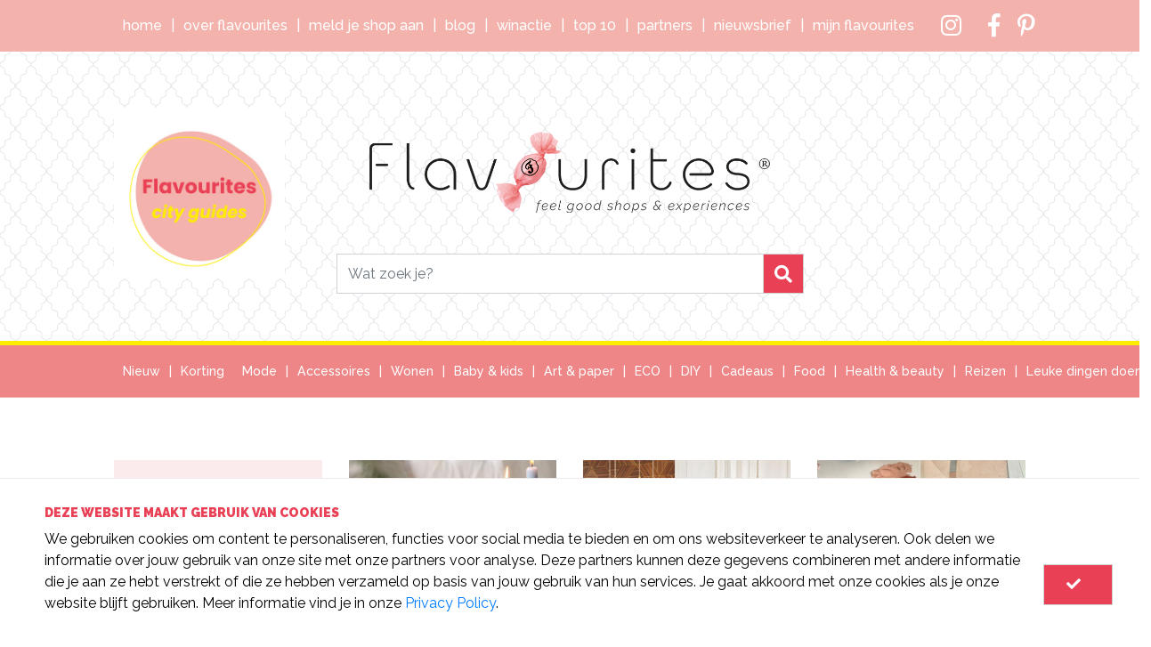

--- FILE ---
content_type: text/html; charset=utf-8
request_url: https://flavourites.nl/rubriek/wonen/handmade
body_size: 11745
content:

<!DOCTYPE html>
<html lang="nl">
<head prefix="og: http://ogp.me/ns#">
    <!-- Google Tag Manager -->
    <script>
        (function (w, d, s, l, i) {
            w[l] = w[l] || []; w[l].push({
                'gtm.start':
                    new Date().getTime(), event: 'gtm.js'
            }); var f = d.getElementsByTagName(s)[0],
                j = d.createElement(s), dl = l != 'dataLayer' ? '&l=' + l : ''; j.async = true; j.src =
                    'https://www.googletagmanager.com/gtm.js?id=' + i + dl; f.parentNode.insertBefore(j, f);
        })(window, document, 'script', 'dataLayer', 'GTM-5DDNNM3');</script>
    <!-- End Google Tag Manager -->

    <title>Wonen - Handmade - FLAVOURITES - feelgood shops &amp; experiences</title>
    <meta charset="utf-8" />
    <meta name="viewport" content="width=device-width, initial-scale=1.0">
    <meta name="description" content="Ontdek handgemaakte meubels, accessoires en woondecoratie met liefde &amp; karakter voor jouw interieur." />
    <meta name="keywords" content="flavourites, favourites, favorites, flavorites, natascha klootsema, marije m. mulder, shoppen, winkelen, leuke webshops, originele producten, handgemaakte producten, originele spullen, handgemaakte spullen, unieke producten, unieke spullen, online shoppen, de leukste webshops, webshoppen, online winkelen, bagonia, zengghi, mantita, zuuz" />
    <meta name="generator" content="Flavourites">
    <meta name="author" content="Flavourites.nl">
    <meta name="referrer" content="origin" />

    <meta name="p:domain_verify" content="75135d31e4933fe6b6f9a61b02126b00" />
    <meta name="p:domain_verify" content="15afa9d026c46e112ebb2ddc9d6554fc" />

    <link rel="canonical" href="https://flavourites.nl/rubriek/wonen/handmade" />
    <link rel="alternate" hreflang="nl" href="https://flavourites.nl/rubriek/wonen/handmade">

    <meta property="fb:app_id" content="1224167017660591">
    <meta property="og:image:width" content="279">
    <meta property="og:image:height" content="279">
    <meta property="og:title" content="Wonen - Handmade - FLAVOURITES - feelgood shops &amp; experiences">
    <meta property="og:description" content="Ontdek handgemaakte meubels, accessoires en woondecoratie met liefde &amp; karakter voor jouw interieur.">
    <meta property="og:url" content="https://flavourites.nl/rubriek/wonen/handmade">
    <meta property="og:image" content="https://flavourites.nl/images/removed.jpg.jpg?ts=639050688000000000&amp;mode=crop&amp;w=837">

    <link rel="apple-touch-icon" sizes="180x180" href="/apple-touch-icon.png">
    <link rel="icon" type="image/png" sizes="32x32" href="/favicon-32x32.png">
    <link rel="icon" type="image/png" sizes="16x16" href="/favicon-16x16.png">
    <link rel="manifest" href="/site.webmanifest">
    <link rel="mask-icon" href="/safari-pinned-tab.svg" color="#F3B2AC">
    <meta name="msapplication-TileColor" content="#2b5797">
    <meta name="theme-color" content="#ffffff">
    <meta name="getlinko-verify-code" content="getlinko-verify-dc0587582c98a072c6edd8c012efe608e480522b" />

    <link href="https://fonts.googleapis.com/css?family=Raleway:300,400,500,600,700,900" rel="stylesheet">
    <link rel="stylesheet" href="https://use.fontawesome.com/releases/v5.2.0/css/all.css" integrity="sha384-hWVjflwFxL6sNzntih27bfxkr27PmbbK/iSvJ+a4+0owXq79v+lsFkW54bOGbiDQ" crossorigin="anonymous">
    <link href="/Content/css?v=Ejkylzljf7GC3vv22PFLQ64dCsN06Xs8wayVEIwmxUU1" rel="stylesheet"/>

    <script src="/bundles/modernizr?v=inCVuEFe6J4Q07A0AcRsbJic_UE5MwpRMNGcOtk94TE1"></script>


    <script src="https://www.google.com/recaptcha/api.js?render=6LfgPbMUAAAAAAEIp-WlhK2VVHpwibPgDvA4JXht"></script>

    <script type='text/javascript'>
        var appInsights = window.appInsights || function (config) {
            function r(config) { t[config] = function () { var i = arguments; t.queue.push(function () { t[config].apply(t, i) }) } }
            var t = { config: config }, u = document, e = window, o = 'script', s = u.createElement(o), i, f; for (s.src = config.url || '//az416426.vo.msecnd.net/scripts/a/ai.0.js', u.getElementsByTagName(o)[0].parentNode.appendChild(s), t.cookie = u.cookie, t.queue = [], i = ['Event', 'Exception', 'Metric', 'PageView', 'Trace', 'Ajax']; i.length;)r('track' + i.pop()); return r('setAuthenticatedUserContext'), r('clearAuthenticatedUserContext'), config.disableExceptionTracking || (i = 'onerror', r('_' + i), f = e[i], e[i] = function (config, r, u, e, o) { var s = f && f(config, r, u, e, o); return s !== !0 && t['_' + i](config, r, u, e, o), s }), t
        }({
            instrumentationKey: 'b71d7ef4-3e7c-4dab-824e-7cbc2e0a6476'
        });

        window.appInsights = appInsights;
        appInsights.trackPageView();
    </script>

</head>
<body>
    <!-- Google Tag Manager (noscript) -->
    <noscript><iframe src="https://www.googletagmanager.com/ns.html?id=GTM-5DDNNM3" height="0" width="0" style="display:none;visibility:hidden"></iframe></noscript>
    <!-- End Google Tag Manager (noscript) -->

    
<header>
    <nav class="navbar navbar-expand-xl navbar-light bg-light">
        <div class="collapse navbar-collapse menu" id="navbarSupportedFunctions">
            <div class="navbar-nav">
                    <a class="nav-item nav-link" href="/" target="">Home</a>
                    <a class="nav-item nav-link" href="/info-voor-bezoekers/overflavourites" target="">Over Flavourites</a>
                    <a class="nav-item nav-link" href="/info-voor-bezoekers/shoptips" target="">Meld je shop aan</a>
                    <a class="nav-item nav-link" href="/blog" target="">Blog</a>
                    <a class="nav-item nav-link" href="/winactie" target="">Winactie</a>
                    <a class="nav-item nav-link" href="/top-tien" target="">Top 10</a>
                    <a class="nav-item nav-link" href="/partner" target="">Partners</a>
                    <a class="nav-item nav-link" href="/nieuwsbrief" target="">Nieuwsbrief</a>
                    <a class="nav-item nav-link" href="/mijn-flavourites" target="">Mijn Flavourites</a>

                </div>
                <div class="navbar-nav social">
                        <a class="nav-item nav-link" href="https://nl.pinterest.com/flavourites/" target="_blank"><i class="fab fa-pinterest-p"></i></a>
                        <a class="nav-item nav-link" href="https://nl-nl.facebook.com/flavourites" target="_blank"><i class="fab fa-facebook-f"></i></a>
                        <a class="nav-item nav-link" href="https://www.instagram.com/flavourites/" target="_blank"><i class="fab fa-instagram"></i></a>
                </div>
            </div>

            <div class="navbar-banner">
                
    <a href="/clickout/flavourites-city-guides" target="_blank">
        <figure>
            <img src="https://flavourites.nl/images/18980403.Flavourites city guides.jpg?ts=639050688000000000&amp;mode=crop&amp;" title="Flavourites City Guides" alt="Flavourites City Guides" />
        </figure>
    </a>

                <button class="navbar-toggler pull-right" type="button" data-toggle="collapse" data-target="#navbarSupportedContent" aria-controls="navbarSupportedContent" aria-expanded="false" aria-label="Toggle navigation">
                    <span class="navbar-toggler-icon"></span>
                </button>
            </div>
            <div class="navbar-center">
                <a class="navbar-brand" href="/">
                    <figure>
                        <img src="/content/images/logo-flavourites-900px.png" title="FLAVOURITES - feelgood shops &amp; experiences" alt="FLAVOURITES - feelgood shops &amp; experiences" />
                    </figure>
                </a>
                <form class="form-inline" action="/zoeken" method="get">
                    <input class="form-control" type="search" name="searchterm" placeholder="Wat zoek je?" aria-label="Search"><button class="btn btn-outline-success" type="submit"><i class="fa fa-search"></i></button>
                </form>
            </div>
            <div class="navbar-social-menu">
                    <a href="https://www.instagram.com/flavourites/" target="_blank"><i class="fab fa-instagram"></i></a>
                    <a href="https://nl-nl.facebook.com/flavourites" target="_blank"><i class="fab fa-facebook-f"></i></a>
                    <a href="https://nl.pinterest.com/flavourites/" target="_blank"><i class="fab fa-pinterest-p"></i></a>
            </div>


            <div class="collapse navbar-collapse categories" id="navbarSupportedContent">
                <ul class="navbar-nav filters">
                        <li class="nav-item"><a class="nav-link special" href="/rubriek/nieuw">Nieuw</a></li>
                        <li class="nav-item"><a class="nav-link special" href="/rubriek/kortingen">Korting</a></li>


                </ul>
                <ul class="navbar-nav">
                    <li class="nav-item dropdown">
                        <a class="nav-link dropdown-toggle" data-toggle="hover:dropdown" href="/rubriek/mode" target="_self" role="button" aria-haspopup="true" aria-expanded="false">Mode</a>
                            <div class="dropdown-menu">
                                    <a class="dropdown-item" href="/rubriek/mode/dames" target="_self">dames</a>
                                    <a class="dropdown-item" href="/rubriek/mode/heren" target="_self">heren</a>
                                    <a class="dropdown-item" href="/rubriek/mode/lingerie-badmode" target="_self">lingerie/badmode</a>
                                    <a class="dropdown-item" href="/rubriek/mode/mode-schoenen" target="_self">schoenen</a>
                            </div>
                    </li>
                    <li class="nav-item dropdown">
                        <a class="nav-link dropdown-toggle" data-toggle="hover:dropdown" href="/rubriek/accessoires" target="_self" role="button" aria-haspopup="true" aria-expanded="false">Accessoires</a>
                            <div class="dropdown-menu">
                                    <a class="dropdown-item" href="/rubriek/accessoires/tassen" target="_self">tassen</a>
                                    <a class="dropdown-item" href="/rubriek/accessoires/sieraden" target="_self">sieraden</a>
                                    <a class="dropdown-item" href="/rubriek/accessoires/mode-accessoires" target="_self">mode-accessoires</a>
                            </div>
                    </li>
                    <li class="nav-item dropdown">
                        <a class="nav-link dropdown-toggle" data-toggle="hover:dropdown" href="/rubriek/wonen" target="_self" role="button" aria-haspopup="true" aria-expanded="false">Wonen</a>
                            <div class="dropdown-menu">
                                    <a class="dropdown-item" href="/rubriek/wonen/handmade" target="_self">Handmade</a>
                                    <a class="dropdown-item" href="/rubriek/wonen/meubels" target="_self">meubels</a>
                                    <a class="dropdown-item" href="/rubriek/wonen/wonen-accessoires" target="_self">accessoires</a>
                                    <a class="dropdown-item" href="/rubriek/wonen/muurdecoratie" target="_self">muurdecoratie</a>
                                    <a class="dropdown-item" href="/rubriek/wonen/vintage-brocante" target="_self">vintage</a>
                                    <a class="dropdown-item" href="/rubriek/wonen/design" target="_self">design</a>
                                    <a class="dropdown-item" href="/rubriek/wonen/buiten" target="_self">buiten</a>
                            </div>
                    </li>
                    <li class="nav-item dropdown">
                        <a class="nav-link dropdown-toggle" data-toggle="hover:dropdown" href="/rubriek/kids" target="_self" role="button" aria-haspopup="true" aria-expanded="false">Baby &amp; kids</a>
                            <div class="dropdown-menu">
                                    <a class="dropdown-item" href="/rubriek/kids/kids-kleding" target="_self">kleding</a>
                                    <a class="dropdown-item" href="/rubriek/kids/kids-schoenen" target="_self">schoenen/slofjes</a>
                                    <a class="dropdown-item" href="/rubriek/kids/kids-accessoires" target="_self">accessoires</a>
                                    <a class="dropdown-item" href="/rubriek/kids/kids-verzorging-handig" target="_self">verzorging/handig</a>
                                    <a class="dropdown-item" href="/rubriek/kids/kraamcadeaus" target="_self">kraamcadeaus</a>
                                    <a class="dropdown-item" href="/rubriek/kids/kids-spelen" target="_self">spelen</a>
                                    <a class="dropdown-item" href="/rubriek/kids/geboortekaartjes" target="_self">geboortekaartjes</a>
                                    <a class="dropdown-item" href="/rubriek/kids/kinderkamer" target="_self">baby/kinderkamer</a>
                            </div>
                    </li>
                    <li class="nav-item dropdown">
                        <a class="nav-link dropdown-toggle" data-toggle="hover:dropdown" href="/rubriek/art-paper" target="_self" role="button" aria-haspopup="true" aria-expanded="false">Art &amp; paper</a>
                            <div class="dropdown-menu">
                                    <a class="dropdown-item" href="/rubriek/art-paper/gepersonaliseerd" target="_self">Gepersonaliseerd</a>
                                    <a class="dropdown-item" href="/rubriek/art-paper/kaarten" target="_self">kaarten</a>
                                    <a class="dropdown-item" href="/rubriek/art-paper/posters" target="_self">posters</a>
                                    <a class="dropdown-item" href="/rubriek/art-paper/stationery" target="_self">stationery</a>
                                    <a class="dropdown-item" href="/rubriek/art-paper/kunst" target="_self">kunst</a>
                            </div>
                    </li>
                    <li class="nav-item dropdown">
                        <a class="nav-link dropdown-toggle" data-toggle="hover:dropdown" href="/rubriek/eco" target="_self" role="button" aria-haspopup="true" aria-expanded="false">ECO</a>
                            <div class="dropdown-menu">
                                    <a class="dropdown-item" href="/rubriek/eco/do-it-yourself-mode-2" target="_self">mode</a>
                                    <a class="dropdown-item" href="/rubriek/eco/eco-wonen" target="_self">wonen</a>
                                    <a class="dropdown-item" href="/rubriek/eco/eco-kids" target="_self">kids</a>
                                    <a class="dropdown-item" href="/rubriek/eco/eco-cadeaus" target="_self">cadeaus</a>
                                    <a class="dropdown-item" href="/rubriek/eco/eco-beauty" target="_self">beauty</a>
                            </div>
                    </li>
                    <li class="nav-item dropdown">
                        <a class="nav-link dropdown-toggle" data-toggle="hover:dropdown" href="/rubriek/do-it-yourself" target="_self" role="button" aria-haspopup="true" aria-expanded="false">DIY</a>
                            <div class="dropdown-menu">
                                    <a class="dropdown-item" href="/rubriek/do-it-yourself/do-it-yourself-wonen" target="_self">wonen</a>
                                    <a class="dropdown-item" href="/rubriek/do-it-yourself/do-it-yourself-kids" target="_self">kids</a>
                                    <a class="dropdown-item" href="/rubriek/do-it-yourself/do-it-yourself-cadeaus" target="_self">cadeaus</a>
                            </div>
                    </li>
                    <li class="nav-item dropdown">
                        <a class="nav-link dropdown-toggle" data-toggle="hover:dropdown" href="/rubriek/cadeaus" target="_self" role="button" aria-haspopup="true" aria-expanded="false">Cadeaus</a>
                            <div class="dropdown-menu">
                                    <a class="dropdown-item" href="/rubriek/cadeaus/huisdieren" target="_self">Huisdieren</a>
                                    <a class="dropdown-item" href="/rubriek/cadeaus/voor-haar" target="_self">voor haar</a>
                                    <a class="dropdown-item" href="/rubriek/cadeaus/voor-hem" target="_self">voor hem</a>
                                    <a class="dropdown-item" href="/rubriek/cadeaus/hebbedingen" target="_self">hebbedingen</a>
                                    <a class="dropdown-item" href="/rubriek/cadeaus/trouwen" target="_self">trouwen</a>
                                    <a class="dropdown-item" href="/rubriek/cadeaus/feest" target="_self">geef een feest</a>
                            </div>
                    </li>
                    <li class="nav-item dropdown">
                        <a class="nav-link dropdown-toggle" data-toggle="hover:dropdown" href="/rubriek/food" target="_self" role="button" aria-haspopup="true" aria-expanded="false">Food</a>
                            <div class="dropdown-menu">
                                    <a class="dropdown-item" href="/rubriek/food/eten-drinken" target="_self">eten &amp; drinken</a>
                                    <a class="dropdown-item" href="/rubriek/food/food-accessoires" target="_self">accessoires</a>
                            </div>
                    </li>
                    <li class="nav-item dropdown">
                        <a class="nav-link dropdown-toggle" data-toggle="hover:dropdown" href="/rubriek/beauty" target="_self" role="button" aria-haspopup="true" aria-expanded="false">Health &amp; beauty</a>
                            <div class="dropdown-menu">
                                    <a class="dropdown-item" href="/rubriek/beauty/health-beauty" target="_self">sport</a>
                                    <a class="dropdown-item" href="/rubriek/beauty/beauty-submenu" target="_self">beauty</a>
                            </div>
                    </li>
                    <li class="nav-item dropdown">
                        <a class="nav-link dropdown-toggle" data-toggle="hover:dropdown" href="/rubriek/reizen" target="_self" role="button" aria-haspopup="true" aria-expanded="false">Reizen</a>
                            <div class="dropdown-menu">
                                    <a class="dropdown-item" href="/rubriek/reizen/binnenland" target="_self">binnenland</a>
                                    <a class="dropdown-item" href="/rubriek/reizen/buitenland" target="_self">buitenland</a>
                            </div>
                    </li>
                    <li class="nav-item dropdown">
                        <a class="nav-link dropdown-toggle" data-toggle="hover:dropdown" href="/rubriek/experiences" target="_self" role="button" aria-haspopup="true" aria-expanded="false">Leuke dingen doen</a>
                            <div class="dropdown-menu">
                                    <a class="dropdown-item" href="/rubriek/experiences/verhuur" target="_self">Leuke uitjes</a>
                                    <a class="dropdown-item" href="/rubriek/experiences/fotografie-video" target="_self">Leuk met kids</a>
                                    <a class="dropdown-item" href="/rubriek/experiences/workshops" target="_self">Workshops</a>
                            </div>
                    </li>
                </ul>
            </div>
        </nav>

    </header>

    

<div class="container-fluid page category">
    <section class="category-index">
        <div class="row">
            <div class="col-12 col-sm-6 col-md-3 col-lg-3 col-xl-3">

                <div class="navbar categories d-none d-sm-block">

                    <h1><a class="nav-item nav-link maincategory" href="/rubriek/wonen" target="_self">Wonen</a></h1>

                    <div class="nav-link category-description">
                        <p>Voor de leukste webshops, concept stores en pop-up shops op het gebied van wonen moet je bij Flavourites zijn! Ga je voor een Scandinavische woonstijl, minimalistisch wonen of houd je van vintage wonen? Check hier de leukste woonwinkeladressen.</p>

                        
                    </div>

                        <a class="nav-item nav-link subcategory current" href="/rubriek/wonen/handmade" target="_self">
                            Handmade
                        </a>
                        <a class="nav-item nav-link subcategory " href="/rubriek/wonen/meubels" target="_self">
                            meubels
                        </a>
                        <a class="nav-item nav-link subcategory " href="/rubriek/wonen/wonen-accessoires" target="_self">
                            accessoires
                        </a>
                        <a class="nav-item nav-link subcategory " href="/rubriek/wonen/muurdecoratie" target="_self">
                            muurdecoratie
                        </a>
                        <a class="nav-item nav-link subcategory " href="/rubriek/wonen/vintage-brocante" target="_self">
                            vintage
                        </a>
                        <a class="nav-item nav-link subcategory " href="/rubriek/wonen/design" target="_self">
                            design
                        </a>
                        <a class="nav-item nav-link subcategory " href="/rubriek/wonen/buiten" target="_self">
                            buiten
                        </a>

                </div>

                
<div class="navbar promobar d-none d-sm-inline-block fw sticky-top">

    <div class="shops slick-slider promobar-shops">
            <article>
                <a href="/webshop/alpacaloca_eu" target="_self">
                    <figure>
                        <img src="https://flavourites.nl/images/18976871.alpaca-loco-sjaal-bordeaux-flavourites.jpg?ts=639050688000000000&amp;mode=crop&amp;w=350&amp;h=350" title="alpacaloca.eu" alt="alpacaloca.eu" />
                    </figure>
                    <div class="shop-name">alpacaloca.eu</div>
                    <div class="shop-intro">
                        Zacht, warm en 100% fair!
                    </div>
                </a>
            </article>
            <article>
                <a href="/webshop/lasperlasandalucia-com" target="_self">
                    <figure>
                        <img src="https://flavourites.nl/images/8101617.lasperlas-droomreizen-europa-flavourites.jpg?ts=639050688000000000&amp;mode=crop&amp;w=350&amp;h=350" title="lasperlasreizen.nl" alt="lasperlasreizen.nl" />
                    </figure>
                    <div class="shop-name">lasperlasreizen.nl</div>
                    <div class="shop-intro">
                        Droomreizen naar de zon!
                    </div>
                </a>
            </article>
            <article>
                <a href="/webshop/dithabonita_nl" target="_self">
                    <figure>
                        <img src="https://flavourites.nl/images/8963124.ditha-bonita-eco-store-forrest-and-love-fles-beker-flavourites.jpg?ts=639050688000000000&amp;mode=crop&amp;w=350&amp;h=350" title="dithabonita.nl" alt="dithabonita.nl" />
                    </figure>
                    <div class="shop-name">dithabonita.nl</div>
                    <div class="shop-intro">
                        Fun - fair - vegan!
                    </div>
                </a>
            </article>
            <article>
                <a href="/webshop/makeyour_com" target="_self">
                    <figure>
                        <img src="https://flavourites.nl/images/18977544.makeyour-gepersonaliseerde-cadeaus-valentijnsdag-flavourites.jpg?ts=639050688000000000&amp;mode=crop&amp;w=350&amp;h=350" title="makeyour.com" alt="makeyour.com" />
                    </figure>
                    <div class="shop-name">makeyour.com</div>
                    <div class="shop-intro">
                        Unieke en gepersonaliseerde cadeaus
                    </div>
                </a>
            </article>
            <article>
                <a href="/webshop/alweroshop_nl" target="_self">
                    <figure>
                        <img src="https://flavourites.nl/images/18980155.alwero-muts-egg-groen-flavourites.jpg?ts=639050688000000000&amp;mode=crop&amp;w=350&amp;h=350" title="alweroshop.nl" alt="alweroshop.nl" />
                    </figure>
                    <div class="shop-name">alweroshop.nl</div>
                    <div class="shop-intro">
                        Warm en zacht voor elk seizoen
                    </div>
                </a>
            </article>
            <article>
                <a href="/webshop/abbeylab_nl" target="_self">
                    <figure>
                        <img src="https://flavourites.nl/images/8963382.abbeylab-winter-skincare-flavourites.jpg?ts=639050688000000000&amp;mode=crop&amp;w=350&amp;h=350" title="abbeylab.nl" alt="abbeylab.nl" />
                    </figure>
                    <div class="shop-name">abbeylab.nl</div>
                    <div class="shop-intro">
                        100% natuurlijke huidverzorging
                    </div>
                </a>
            </article>
            <article>
                <a href="/webshop/boerschappen_nl" target="_self">
                    <figure>
                        <img src="https://flavourites.nl/images/18978766.boerschappen-maaltijdbox-flavourites (1).jpg?ts=639050688000000000&amp;mode=crop&amp;w=350&amp;h=350" title="boerschappen.nl" alt="boerschappen.nl" />
                    </figure>
                    <div class="shop-name">boerschappen.nl</div>
                    <div class="shop-intro">
                        Maaltijdboxen van de boer
                    </div>
                </a>
            </article>
            <article>
                <a href="/webshop/daysofbloom_nl-" target="_self">
                    <figure>
                        <img src="https://flavourites.nl/images/18968419.daysofbloom-behang-dahlia-roze-flavourites.jpg?ts=639050688000000000&amp;mode=crop&amp;w=350&amp;h=350" title="daysofbloom.nl " alt="daysofbloom.nl " />
                    </figure>
                    <div class="shop-name">daysofbloom.nl </div>
                    <div class="shop-intro">
                        Luxe behang op maat
                    </div>
                </a>
            </article>
            <article>
                <a href="/webshop/easycollage-nl" target="_self">
                    <figure>
                        <img src="https://flavourites.nl/images/8103061.easycollage-familie-flavourites.jpg?ts=639050688000000000&amp;mode=crop&amp;w=350&amp;h=350" title="easycollage.nl" alt="easycollage.nl" />
                    </figure>
                    <div class="shop-name">easycollage.nl</div>
                    <div class="shop-intro">
                        Maak de mooiste fotocollages&nbsp;
                    </div>
                </a>
            </article>
            <article>
                <a href="/webshop/juuniek_be" target="_self">
                    <figure>
                        <img src="https://flavourites.nl/images/18980125.5.jpg?ts=639050688000000000&amp;mode=crop&amp;w=350&amp;h=350" title="juuniek.be" alt="juuniek.be" />
                    </figure>
                    <div class="shop-name">juuniek.be</div>
                    <div class="shop-intro">
                        Van foto naar houten kunstwerk
                    </div>
                </a>
            </article>
            <article>
                <a href="/webshop/studiofabrini_nl" target="_self">
                    <figure>
                        <img src="https://flavourites.nl/images/18979821.studio-fabrini-jesmonite-flavourites.jpg?ts=639050688000000000&amp;mode=crop&amp;w=350&amp;h=350" title="studiofabrini.nl" alt="studiofabrini.nl" />
                    </figure>
                    <div class="shop-name">studiofabrini.nl</div>
                    <div class="shop-intro">
                        Handgemaakt jesmonite accessoires
                    </div>
                </a>
            </article>
    </div>

        <a class="nav-item nav-link col-12 col-sm-12 col-md-12 col-lg-12 col-xl-12 p-0" href="/winactie" target="">
            <div class="col-12 col-sm-12 col-md-12 col-lg-12 col-xl-12 p-0">
                <figure class="related">
                    <figure class="category">
                        <img src="https://flavourites.nl/images/8962271.WIN illustratie-ballonnen.jpg?ts=639050688000000000&amp;mode=crop&amp;w=200&amp;h=200" title="WIN!" alt="WIN!" />
                    </figure>
                    <img src="https://flavourites.nl/images/18980405.winactie-alpacaloca-flavourites.jpg?ts=639050688000000000&amp;mode=crop&amp;w=350&amp;h=350" title="WIN een luxe Double Scarf van Alpaca Loca t.w.v. € 79,-" alt="WIN een luxe Double Scarf van Alpaca Loca t.w.v. € 79,-" />
                </figure>
            </div>
            <div class="title">WIN een luxe Double Scarf van Alpaca Loca t.w.v. &euro; 79,-</div>
            <div class="subtitle"></div>
        </a>
        <a class="nav-item nav-link col-12 col-sm-12 col-md-12 col-lg-12 col-xl-12 p-0" href="/top-tien" target="">
            <div class="col-12 col-sm-12 col-md-12 col-lg-12 col-xl-12 p-0">
                <figure class="related">
                    <figure class="category">
                        <img src="https://flavourites.nl/images/8962272.TOP 10 illustratie-limonade.jpg?ts=639050688000000000&amp;mode=crop&amp;w=200&amp;h=200" title="Top 10 van deze week" alt="Top 10 van deze week" />
                    </figure>
                    <img src="https://flavourites.nl/images/18980418.travelnauts-vietnam-flavourites.jpg?ts=639050688000000000&amp;mode=crop&amp;w=350&amp;h=350" title="Avontuurlijke familierondreizen" alt="Avontuurlijke familierondreizen" />
                </figure>
            </div>
            <div class="title">Top 10 van deze week</div>
            <div class="subtitle">Avontuurlijke familierondreizen</div>
        </a>
        <a class="nav-item nav-link col-12 col-sm-12 col-md-12 col-lg-12 col-xl-12 p-0" href="/blog" target="">
            <div class="col-12 col-sm-12 col-md-12 col-lg-12 col-xl-12 p-0">
                <figure class="related">
                    <figure class="category">
                        <img src="https://flavourites.nl/images/8962273.BLOG illustratie-koffie.jpg?ts=639050688000000000&amp;mode=crop&amp;w=200&amp;h=200" title="Flavourites blogt" alt="Flavourites blogt" />
                    </figure>
                    <img src="https://flavourites.nl/images/18980377.leukste tiny houses huren-2.jpg?ts=639050688000000000&amp;mode=crop&amp;w=350&amp;h=350" title="Tiny house huren? Dit zijn de leukste in Nederland waar je kunt overnachten!" alt="Tiny house huren? Dit zijn de leukste in Nederland waar je kunt overnachten!" />
                </figure>
            </div>
            <div class="title">Flavourites blogt</div>
            <div class="subtitle">Tiny house huren? Dit zijn de leukste in Nederland waar je kunt overnachten!</div>
        </a>
        <a class="nav-item nav-link col-12 col-sm-12 col-md-12 col-lg-12 col-xl-12 p-0" href="/rubriek/kortingen" target="">
            <div class="col-12 col-sm-12 col-md-12 col-lg-12 col-xl-12 p-0">
                <figure class="related">
                    <figure class="category">
                        <img src="https://flavourites.nl/images/8962274.KORTING illustratie-dromenvanger.jpg?ts=639050688000000000&amp;mode=crop&amp;w=200&amp;h=200" title="Shop met korting" alt="Shop met korting" />
                    </figure>
                    <img src="https://flavourites.nl/images/18979908.VR Voyage VR bril.jpg?ts=639050688000000000&amp;mode=crop&amp;w=350&amp;h=350" title="VR boottocht met 20% korting!" alt="VR boottocht met 20% korting!" />
                </figure>
            </div>
            <div class="title">Shop met korting</div>
            <div class="subtitle"></div>
        </a>

</div>

            </div>

            <div class="col-12 col-sm-6 col-md-9 col-lg-9 col-xl-9 page-content">

                <div class="row shops">
                        <div class="col-12 col-sm-6 col-md-4 col-lg-4 col-xl-4 shop">
                            <article>
                                <a href="/webshop/sjaalmetverhaal_nl" target="_self">
                                    <figure>
                                        <img src="https://flavourites.nl/images/18979948.sjaalmetverhaal-eskimuis-flavourites.jpg?ts=639050688000000000&amp;mode=crop&amp;w=600&amp;h=400" title="sjaalmetverhaal.nl" alt="sjaalmetverhaal.nl" />
                                    </figure>
                                    <div class="shop-name">sjaalmetverhaal.nl</div>
                                    <div class="shop-intro">
                                        Fairmade happiness
                                    </div>
                                </a>
                            </article>
                        </div>
                        <div class="col-12 col-sm-6 col-md-4 col-lg-4 col-xl-4 shop">
                            <article>
                                <a href="/webshop/memooi_nl" target="_self">
                                    <figure>
                                        <img src="https://flavourites.nl/images/18979722.memooi-lampenkap-inspiratie-flavourites.jpg?ts=639050688000000000&amp;mode=crop&amp;w=600&amp;h=400" title="memooi.nl" alt="memooi.nl" />
                                    </figure>
                                    <div class="shop-name">memooi.nl</div>
                                    <div class="shop-intro">
                                        Unieke vintage lampen
                                    </div>
                                </a>
                            </article>
                        </div>
                        <div class="col-12 col-sm-6 col-md-4 col-lg-4 col-xl-4 shop">
                            <article>
                                <a href="/webshop/vanessaoostijen_nl" target="_self">
                                    <figure>
                                        <img src="https://flavourites.nl/images/18980236.4.jpg?ts=639050688000000000&amp;mode=crop&amp;w=600&amp;h=400" title="vanessaoostijen.nl" alt="vanessaoostijen.nl" />
                                    </figure>
                                    <div class="shop-name">vanessaoostijen.nl</div>
                                    <div class="shop-intro">
                                        Droomwereld van klei en textiel
                                    </div>
                                </a>
                            </article>
                        </div>
                        <div class="col-12 col-sm-6 col-md-4 col-lg-4 col-xl-4 shop">
                            <article>
                                <a href="/webshop/interiorcanalhouse_com" target="_self">
                                    <figure>
                                        <img src="https://flavourites.nl/images/18980186.interior-canalhouse-neon-lippen-groot-flavourites.jpg?ts=639050688000000000&amp;mode=crop&amp;w=600&amp;h=400" title="interiorcanalhouse.com" alt="interiorcanalhouse.com" />
                                    </figure>
                                    <div class="shop-name">interiorcanalhouse.com</div>
                                    <div class="shop-intro">
                                        3D wanddecoratie
                                    </div>
                                </a>
                            </article>
                        </div>
                        <div class="col-12 col-sm-6 col-md-4 col-lg-4 col-xl-4 shop">
                            <article>
                                <a href="/webshop/tolhuijs_nl" target="_self">
                                    <figure>
                                        <img src="https://flavourites.nl/images/18964888.tolhuijs-fency-wandrek-wit-flavourites.jpg?ts=639050688000000000&amp;mode=crop&amp;w=600&amp;h=400" title="tolhuijs.nl" alt="tolhuijs.nl" />
                                    </figure>
                                    <div class="shop-name">tolhuijs.nl</div>
                                    <div class="shop-intro">
                                        Duurzaam Dutch Design
                                    </div>
                                </a>
                            </article>
                        </div>
                        <div class="col-12 col-sm-6 col-md-4 col-lg-4 col-xl-4 shop">
                            <article>
                                <a href="/webshop/labohemian_nl" target="_self">
                                    <figure>
                                        <img src="https://flavourites.nl/images/18979949.labohemian-kussens-flavourites.jpg?ts=639050688000000000&amp;mode=crop&amp;w=600&amp;h=400" title="labohemian.nl" alt="labohemian.nl" />
                                    </figure>
                                    <div class="shop-name">labohemian.nl</div>
                                    <div class="shop-intro">
                                        Boho vibes voor je interieur
                                    </div>
                                </a>
                            </article>
                        </div>
                        <div class="col-12 col-sm-6 col-md-4 col-lg-4 col-xl-4 shop">
                            <article>
                                <a href="/webshop/lantara_nl" target="_self">
                                    <figure>
                                        <img src="https://flavourites.nl/images/18978247.lantara-hamamdoek-flavourites.jpg?ts=639050688000000000&amp;mode=crop&amp;w=600&amp;h=400" title="lantara.nl" alt="lantara.nl" />
                                    </figure>
                                    <div class="shop-name">lantara.nl</div>
                                    <div class="shop-intro">
                                        Mediterrane&nbsp;woonaccessoires
                                    </div>
                                </a>
                            </article>
                        </div>
                        <div class="col-12 col-sm-6 col-md-4 col-lg-4 col-xl-4 shop">
                            <article>
                                <a href="/webshop/kariceramics_com" target="_self">
                                    <figure>
                                        <img src="https://flavourites.nl/images/18979349.kari-ceramics-gebaksbordje-flavourites.jpg?ts=639050688000000000&amp;mode=crop&amp;w=600&amp;h=400" title="kariceramics.com" alt="kariceramics.com" />
                                    </figure>
                                    <div class="shop-name">kariceramics.com</div>
                                    <div class="shop-intro">
                                        Uniek handgemaakt keramiek
                                    </div>
                                </a>
                            </article>
                        </div>
                        <div class="col-12 col-sm-6 col-md-4 col-lg-4 col-xl-4 shop">
                            <article>
                                <a href="/webshop/happytoshare_nl" target="_self">
                                    <figure>
                                        <img src="https://flavourites.nl/images/18978212.Happy to Share-Beschermengel-Rozenkwarts.jpg?ts=639050688000000000&amp;mode=crop&amp;w=600&amp;h=400" title="happytoshare.nl" alt="happytoshare.nl" />
                                    </figure>
                                    <div class="shop-name">happytoshare.nl</div>
                                    <div class="shop-intro">
                                        Betekenisvolle cadeaus
                                    </div>
                                </a>
                            </article>
                        </div>
                        <div class="col-12 col-sm-6 col-md-4 col-lg-4 col-xl-4 shop">
                            <article>
                                <a href="/webshop/juuniek_be" target="_self">
                                    <figure>
                                        <img src="https://flavourites.nl/images/18980125.5.jpg?ts=639050688000000000&amp;mode=crop&amp;w=600&amp;h=400" title="juuniek.be" alt="juuniek.be" />
                                    </figure>
                                    <div class="shop-name">juuniek.be</div>
                                    <div class="shop-intro">
                                        Van foto naar houten kunstwerk
                                    </div>
                                </a>
                            </article>
                        </div>
                        <div class="col-12 col-sm-6 col-md-4 col-lg-4 col-xl-4 shop">
                            <article>
                                <a href="/webshop/studionld_com" target="_self">
                                    <figure>
                                        <img src="https://flavourites.nl/images/18976933.studionld-merionowol-flavourites.jpg?ts=639050688000000000&amp;mode=crop&amp;w=600&amp;h=400" title="studionld.com" alt="studionld.com" />
                                    </figure>
                                    <div class="shop-name">studionld.com</div>
                                    <div class="shop-intro">
                                        Wol met wow-effect
                                    </div>
                                </a>
                            </article>
                        </div>
                        <div class="col-12 col-sm-6 col-md-4 col-lg-4 col-xl-4 shop">
                            <article>
                                <a href="/webshop/lovi_fi" target="_self">
                                    <figure>
                                        <img src="https://flavourites.nl/images/18978780.lovi-houten-bloemen-flavourites.jpg?ts=639050688000000000&amp;mode=crop&amp;w=600&amp;h=400" title="lovi.fi" alt="lovi.fi" />
                                    </figure>
                                    <div class="shop-name">lovi.fi</div>
                                    <div class="shop-intro">
                                        Houten eco decoratie
                                    </div>
                                </a>
                            </article>
                        </div>
                        <div class="col-12 col-sm-6 col-md-4 col-lg-4 col-xl-4 shop">
                            <article>
                                <a href="/webshop/studiofabrini_nl" target="_self">
                                    <figure>
                                        <img src="https://flavourites.nl/images/18979821.studio-fabrini-jesmonite-flavourites.jpg?ts=639050688000000000&amp;mode=crop&amp;w=600&amp;h=400" title="studiofabrini.nl" alt="studiofabrini.nl" />
                                    </figure>
                                    <div class="shop-name">studiofabrini.nl</div>
                                    <div class="shop-intro">
                                        Handgemaakt jesmonite accessoires
                                    </div>
                                </a>
                            </article>
                        </div>
                        <div class="col-12 col-sm-6 col-md-4 col-lg-4 col-xl-4 shop">
                            <article>
                                <a href="/webshop/rozablue_com" target="_self">
                                    <figure>
                                        <img src="https://flavourites.nl/images/8962384.rozablue-home-handgeprinte-stoffen-flavourites.jpg?ts=639050688000000000&amp;mode=crop&amp;w=600&amp;h=400" title="rozablue.com" alt="rozablue.com" />
                                    </figure>
                                    <div class="shop-name">rozablue.com</div>
                                    <div class="shop-intro">
                                        Handbedrukte woonaccessoires
                                    </div>
                                </a>
                            </article>
                        </div>
                        <div class="col-12 col-sm-6 col-md-4 col-lg-4 col-xl-4 shop">
                            <article>
                                <a href="/webshop/muurbloempjes_com" target="_self">
                                    <figure>
                                        <img src="https://flavourites.nl/images/18976939.muurbloempjes-vaasjes-flavourites.jpg?ts=639050688000000000&amp;mode=crop&amp;w=600&amp;h=400" title="muurbloempjes.com" alt="muurbloempjes.com" />
                                    </figure>
                                    <div class="shop-name">muurbloempjes.com</div>
                                    <div class="shop-intro">
                                        Makkelijk meer groen in huis
                                    </div>
                                </a>
                            </article>
                        </div>
                        <div class="col-12 col-sm-6 col-md-4 col-lg-4 col-xl-4 shop">
                            <article>
                                <a href="/webshop/whoppah_com" target="_self">
                                    <figure>
                                        <img src="https://flavourites.nl/images/18977126.whoppah-ligne-roset-togo-leer--flavourites.jpg?ts=639050688000000000&amp;mode=crop&amp;w=600&amp;h=400" title="whoppah.com" alt="whoppah.com" />
                                    </figure>
                                    <div class="shop-name">whoppah.com</div>
                                    <div class="shop-intro">
                                        Tweedehands design meubels
                                    </div>
                                </a>
                            </article>
                        </div>
                        <div class="col-12 col-sm-6 col-md-4 col-lg-4 col-xl-4 shop">
                            <article>
                                <a href="/webshop/diegiesserei_store" target="_self">
                                    <figure>
                                        <img src="https://flavourites.nl/images/18980400.diegiedserei-3D-haasjes-flavourites.jpg?ts=639050688000000000&amp;mode=crop&amp;w=600&amp;h=400" title="diegiesserei.store" alt="diegiesserei.store" />
                                    </figure>
                                    <div class="shop-name">diegiesserei.store</div>
                                    <div class="shop-intro">
                                        3D happiness
                                    </div>
                                </a>
                            </article>
                        </div>

                </div>
                
                







                
            </div>


            <div class="col-12 col-sm-6 col-md-3 col-lg-3 col-xl-3 d-block d-sm-none">

                <div class="navbar categories">

                    <h1><a class="nav-item nav-link maincategory" href="/rubriek/wonen" target="_self">Wonen</a></h1>

                    <div class="nav-link category-description">
                        <p>Voor de leukste webshops, concept stores en pop-up shops op het gebied van wonen moet je bij Flavourites zijn! Ga je voor een Scandinavische woonstijl, minimalistisch wonen of houd je van vintage wonen? Check hier de leukste woonwinkeladressen.</p>

                        
                    </div>

                        <a class="nav-item nav-link subcategory current" href="/rubriek/wonen/handmade" target="_self">
                            Handmade
                        </a>
                        <a class="nav-item nav-link subcategory " href="/rubriek/wonen/meubels" target="_self">
                            meubels
                        </a>
                        <a class="nav-item nav-link subcategory " href="/rubriek/wonen/wonen-accessoires" target="_self">
                            accessoires
                        </a>
                        <a class="nav-item nav-link subcategory " href="/rubriek/wonen/muurdecoratie" target="_self">
                            muurdecoratie
                        </a>
                        <a class="nav-item nav-link subcategory " href="/rubriek/wonen/vintage-brocante" target="_self">
                            vintage
                        </a>
                        <a class="nav-item nav-link subcategory " href="/rubriek/wonen/design" target="_self">
                            design
                        </a>
                        <a class="nav-item nav-link subcategory " href="/rubriek/wonen/buiten" target="_self">
                            buiten
                        </a>

                </div>
            </div>

        </div>
    </section>

</div>



    
<footer>

    <section class="footer-menu">
        <div class="row navbar">

                <div class="col-12 col-sm-6 col-md-4 col-lg-4 col-xl-2">
                    <a class="nav-item nav-link" href="/winactie" target="">
                        <figure>
                            <img src="https://flavourites.nl/images/8962265.WIN illustratie-ballonnen.jpg?ts=639050688000000000&amp;mode=crop&amp;w=500&amp;h=500" title="WIN!" alt="WIN!" />
                        </figure>
                        <div class="caption">WIN!</div>
                    </a>
                </div>
                <div class="col-12 col-sm-6 col-md-4 col-lg-4 col-xl-2">
                    <a class="nav-item nav-link" href="/top-tien" target="">
                        <figure>
                            <img src="https://flavourites.nl/images/8962266.TOP 10 illustratie-limonade.jpg?ts=639050688000000000&amp;mode=crop&amp;w=500&amp;h=500" title="Top 10" alt="Top 10" />
                        </figure>
                        <div class="caption">Top 10</div>
                    </a>
                </div>
                <div class="col-12 col-sm-6 col-md-4 col-lg-4 col-xl-2">
                    <a class="nav-item nav-link" href="/live" target="">
                        <figure>
                            <img src="https://flavourites.nl/images/8962267.EVENT illustratie-suikerspin.jpg?ts=639050688000000000&amp;mode=crop&amp;w=500&amp;h=500" title="Event" alt="Event" />
                        </figure>
                        <div class="caption">Event</div>
                    </a>
                </div>
                <div class="col-12 col-sm-6 col-md-4 col-lg-4 col-xl-2">
                    <a class="nav-item nav-link" href="/rubriek/kortingen" target="">
                        <figure>
                            <img src="https://flavourites.nl/images/8962268.KORTING illustratie-dromenvanger.jpg?ts=639050688000000000&amp;mode=crop&amp;w=500&amp;h=500" title="Korting" alt="Korting" />
                        </figure>
                        <div class="caption">Korting</div>
                    </a>
                </div>
                <div class="col-12 col-sm-6 col-md-4 col-lg-4 col-xl-2">
                    <a class="nav-item nav-link" href="/blog" target="">
                        <figure>
                            <img src="https://flavourites.nl/images/8962269.BLOG illustratie-koffie.jpg?ts=639050688000000000&amp;mode=crop&amp;w=500&amp;h=500" title="Blog" alt="Blog" />
                        </figure>
                        <div class="caption">Blog</div>
                    </a>
                </div>
                <div class="col-12 col-sm-6 col-md-4 col-lg-4 col-xl-2">
                    <a class="nav-item nav-link" href="/rubriek/experiences/workshops" target="">
                        <figure>
                            <img src="https://flavourites.nl/images/8962270.hanplantje-nieuw-2.jpg?ts=639050688000000000&amp;mode=crop&amp;w=500&amp;h=500" title="Workshops" alt="Workshops" />
                        </figure>
                        <div class="caption">Workshops</div>
                    </a>
                </div>
        </div>
    </section>

    <section class="instagram">
        <h2>Volg Flavourites op Instagram</h2>

        <div class="row">
        </div>
    </section>

    <section class="newsletter">
        
<div class="row">
    <div class="col-12 col-sm-6 col-md-3 col-lg-3 col-xl-3">
        <h2>Altijd up to date?</h2>
    </div>
    <div class="col-12 col-sm-6 col-md-6 col-lg-6 col-xl-6">
<form action="/mijn-flavourites/inschrijven-nieuwsbrief" method="post"><input id="Emailaddress" name="Emailaddress" placeholder="schrijf je in voor onze nieuwsbrief" type="text" value="" />            <button type="submit" class="btn btn-pink d-none d-sm-block">inschrijven</button>
            <button type="submit" class="btn btn-pink d-block d-sm-none">></button>
</form>    </div>
    <div class="col-12 col-sm-6 col-md-3 col-lg-3 col-xl-3 d-none d-sm-block">
            <a class="social" href="https://nl.pinterest.com/flavourites/" target="_blank"><i class="fab fa-pinterest-p"></i></a>
            <a class="social" href="https://nl-nl.facebook.com/flavourites" target="_blank"><i class="fab fa-facebook-f"></i></a>
            <a class="social" href="https://www.instagram.com/flavourites/" target="_blank"><i class="fab fa-instagram"></i></a>
    </div>
</div>

    </section>

    <section class="sitemap">
        <div class="row navbar">
            <div class="col-12 col-sm-6 col-md-3 col-lg-3 col-xl-3 pr-5p">
                <div class="logo">
                    <figure>
                        <img src="/content/images/logo-flavourites-900px.png" title="FLAVOURITES - feelgood shops &amp; experiences" alt="FLAVOURITES - feelgood shops &amp; experiences" />
                    </figure>
                </div>
                <p>Welkom bij Flavourites - feelgood shops &amp; experiences!&nbsp;Flavourites is een online verzameling met de leukste webshops, concept stores, pop-up shops en experiences zoals&nbsp;originele&nbsp;workshops, kidsuitjes, reisbestemmingen en meer. Lees ons blog, doe mee met winacties en meld je aan voor onze nieuwsbrief vol shoptips!&nbsp;</p>
            </div>

            <div class="col-12 col-sm-6 col-md-3 col-lg-3 col-xl-3">
                

    <a class="nav-item nav-link">
        <div class="sitemap-header">Info voor bezoekers</div>
    </a>
        <a class="nav-item nav-link footer-item" href="/info-voor-bezoekers/overflavourites" target="" title="Over Flavourites">
            Over Flavourites
        </a>
        <a class="nav-item nav-link footer-item" href="/rubriek/kortingen" target="" title="Shop met korting">
            Shop met korting
        </a>
        <a class="nav-item nav-link footer-item" href="/blog/lees" target="" title="Blog">
            Blog
        </a>
        <a class="nav-item nav-link footer-item" href="/winactie" target="" title="Winactie">
            Winactie
        </a>
        <a class="nav-item nav-link footer-item" href="/top-tien" target="" title="Top 10">
            Top 10
        </a>
        <a class="nav-item nav-link footer-item" href="/partner" target="" title="Partners">
            Partners
        </a>
        <a class="nav-item nav-link footer-item" href="/nieuwsbrief" target="" title="Nieuwsbrief">
            Nieuwsbrief
        </a>
        <a class="nav-item nav-link footer-item" href="/info-voor-bezoekers/workshops-in-de-flavourites-studio/" target="" title="Workshops">
            Workshops
        </a>
        <a class="nav-item nav-link footer-item" href="/info-voor-bezoekers/tipons/" target="" title="Tip ons">
            Tip ons
        </a>
        <a class="nav-item nav-link footer-item" href="/info-voor-bezoekers/nieuws/" target="" title="In de media">
            In de media
        </a>

            </div>
            <div class="col-12 col-sm-6 col-md-3 col-lg-3 col-xl-4">
                

    <a class="nav-item nav-link">
        <div class="sitemap-header">Info voor adverteerders</div>
    </a>
        <a class="nav-item nav-link footer-item" href="/info-voor-bezoekers/shoptips/" target="" title="Heb je zelf een shop of experience?">
            Heb je zelf een shop of experience?
        </a>
        <a class="nav-item nav-link footer-item" href="/info-voor-bezoekers/masterclasses/" target="" title="Masterclasses">
            Masterclasses
        </a>

            </div>
            <div class="col-12 col-sm-6 col-md-3 col-lg-3 col-xl-2">
                

    <a class="nav-item nav-link">
        <div class="sitemap-header">Voorwaarden</div>
    </a>
        <a class="nav-item nav-link footer-item" href="/info-voor-bezoekers/algemenevoorwaarden" target="" title="Algemene voorwaarden">
            Algemene voorwaarden
        </a>
        <a class="nav-item nav-link footer-item" href="/info-voor-bezoekers/algemene-voorwaarden" target="" title="Algemene voorwaarden voor de webshops">
            Algemene voorwaarden voor de webshops
        </a>
        <a class="nav-item nav-link footer-item" href="/info-voor-bezoekers/cookies" target="" title="Cookies">
            Cookies
        </a>
        <a class="nav-item nav-link footer-item" href="/info-voor-bezoekers/privacy" target="" title="Privacy">
            Privacy
        </a>

                <br />
                

    <a class="nav-item nav-link">
        <div class="sitemap-header">Contact</div>
    </a>
        <a class="nav-item nav-link footer-item" href="/info-voor-bezoekers/contact" target="" title="Contact">
            Contact
        </a>

                <br />
                <div class="col-12 col-sm-12 col-md-12 col-lg-12 col-xl-12 d-none d-sm-block p-0">
                        <a class="social" href="https://www.instagram.com/flavourites/" target="_blank"><i class="fab fa-instagram"></i></a>
                        <a class="social" href="https://nl-nl.facebook.com/flavourites" target="_blank"><i class="fab fa-facebook-f"></i></a>
                        <a class="social" href="https://nl.pinterest.com/flavourites/" target="_blank"><i class="fab fa-pinterest-p"></i></a>
                </div>
            </div>
        </div>
    </section>


</footer>

        <div class="cookie-consent-container">
            <h6>Deze website maakt gebruik van cookies</h6>

            <button title="View Cart" class="btn btn-pink btn-rounded pull-right" onclick="layout.ConsentCookies();">
                <i class="fa fa-check"></i>  
            </button>

            <p>We gebruiken cookies om content te personaliseren, functies voor social media te bieden en om ons websiteverkeer te analyseren. Ook delen we informatie over jouw&nbsp;gebruik van onze site met onze partners voor analyse. Deze partners kunnen deze gegevens combineren met andere informatie die je aan ze hebt&nbsp;verstrekt of die ze hebben verzameld op basis van jouw&nbsp;gebruik van hun services. Je gaat akkoord met onze cookies als je onze website blijft gebruiken. Meer informatie vind je in onze <a title="Privacy Policy" href="https://www.flavourites.nl/info-voor-bezoekers/privacy">Privacy Policy</a>.</p>

        </div>

    <script src="/bundles/jquery?v=PbSsI00cFusYpNNlzglaZy3vXLhfwc-ijVIRy92vFn81"></script>

    <script src="/bundles/bootstrap?v=Hg9rwiVlDKN3Zzfoz6pTE7HtmFaFjzucFri6sqCs0e01"></script>

    
    <script type="text/javascript">

        $(document).ready(function () {
            categoryIndex.DocumentReady();
        });

    </script>


    <script type="text/javascript">

        $(document).ready(function () {
            layout.DocumentReady();
        });

    </script>

</body>
</html>


--- FILE ---
content_type: text/html; charset=utf-8
request_url: https://www.google.com/recaptcha/api2/anchor?ar=1&k=6LfgPbMUAAAAAAEIp-WlhK2VVHpwibPgDvA4JXht&co=aHR0cHM6Ly9mbGF2b3VyaXRlcy5ubDo0NDM.&hl=en&v=N67nZn4AqZkNcbeMu4prBgzg&size=invisible&anchor-ms=20000&execute-ms=30000&cb=xs8amn8h99ux
body_size: 48329
content:
<!DOCTYPE HTML><html dir="ltr" lang="en"><head><meta http-equiv="Content-Type" content="text/html; charset=UTF-8">
<meta http-equiv="X-UA-Compatible" content="IE=edge">
<title>reCAPTCHA</title>
<style type="text/css">
/* cyrillic-ext */
@font-face {
  font-family: 'Roboto';
  font-style: normal;
  font-weight: 400;
  font-stretch: 100%;
  src: url(//fonts.gstatic.com/s/roboto/v48/KFO7CnqEu92Fr1ME7kSn66aGLdTylUAMa3GUBHMdazTgWw.woff2) format('woff2');
  unicode-range: U+0460-052F, U+1C80-1C8A, U+20B4, U+2DE0-2DFF, U+A640-A69F, U+FE2E-FE2F;
}
/* cyrillic */
@font-face {
  font-family: 'Roboto';
  font-style: normal;
  font-weight: 400;
  font-stretch: 100%;
  src: url(//fonts.gstatic.com/s/roboto/v48/KFO7CnqEu92Fr1ME7kSn66aGLdTylUAMa3iUBHMdazTgWw.woff2) format('woff2');
  unicode-range: U+0301, U+0400-045F, U+0490-0491, U+04B0-04B1, U+2116;
}
/* greek-ext */
@font-face {
  font-family: 'Roboto';
  font-style: normal;
  font-weight: 400;
  font-stretch: 100%;
  src: url(//fonts.gstatic.com/s/roboto/v48/KFO7CnqEu92Fr1ME7kSn66aGLdTylUAMa3CUBHMdazTgWw.woff2) format('woff2');
  unicode-range: U+1F00-1FFF;
}
/* greek */
@font-face {
  font-family: 'Roboto';
  font-style: normal;
  font-weight: 400;
  font-stretch: 100%;
  src: url(//fonts.gstatic.com/s/roboto/v48/KFO7CnqEu92Fr1ME7kSn66aGLdTylUAMa3-UBHMdazTgWw.woff2) format('woff2');
  unicode-range: U+0370-0377, U+037A-037F, U+0384-038A, U+038C, U+038E-03A1, U+03A3-03FF;
}
/* math */
@font-face {
  font-family: 'Roboto';
  font-style: normal;
  font-weight: 400;
  font-stretch: 100%;
  src: url(//fonts.gstatic.com/s/roboto/v48/KFO7CnqEu92Fr1ME7kSn66aGLdTylUAMawCUBHMdazTgWw.woff2) format('woff2');
  unicode-range: U+0302-0303, U+0305, U+0307-0308, U+0310, U+0312, U+0315, U+031A, U+0326-0327, U+032C, U+032F-0330, U+0332-0333, U+0338, U+033A, U+0346, U+034D, U+0391-03A1, U+03A3-03A9, U+03B1-03C9, U+03D1, U+03D5-03D6, U+03F0-03F1, U+03F4-03F5, U+2016-2017, U+2034-2038, U+203C, U+2040, U+2043, U+2047, U+2050, U+2057, U+205F, U+2070-2071, U+2074-208E, U+2090-209C, U+20D0-20DC, U+20E1, U+20E5-20EF, U+2100-2112, U+2114-2115, U+2117-2121, U+2123-214F, U+2190, U+2192, U+2194-21AE, U+21B0-21E5, U+21F1-21F2, U+21F4-2211, U+2213-2214, U+2216-22FF, U+2308-230B, U+2310, U+2319, U+231C-2321, U+2336-237A, U+237C, U+2395, U+239B-23B7, U+23D0, U+23DC-23E1, U+2474-2475, U+25AF, U+25B3, U+25B7, U+25BD, U+25C1, U+25CA, U+25CC, U+25FB, U+266D-266F, U+27C0-27FF, U+2900-2AFF, U+2B0E-2B11, U+2B30-2B4C, U+2BFE, U+3030, U+FF5B, U+FF5D, U+1D400-1D7FF, U+1EE00-1EEFF;
}
/* symbols */
@font-face {
  font-family: 'Roboto';
  font-style: normal;
  font-weight: 400;
  font-stretch: 100%;
  src: url(//fonts.gstatic.com/s/roboto/v48/KFO7CnqEu92Fr1ME7kSn66aGLdTylUAMaxKUBHMdazTgWw.woff2) format('woff2');
  unicode-range: U+0001-000C, U+000E-001F, U+007F-009F, U+20DD-20E0, U+20E2-20E4, U+2150-218F, U+2190, U+2192, U+2194-2199, U+21AF, U+21E6-21F0, U+21F3, U+2218-2219, U+2299, U+22C4-22C6, U+2300-243F, U+2440-244A, U+2460-24FF, U+25A0-27BF, U+2800-28FF, U+2921-2922, U+2981, U+29BF, U+29EB, U+2B00-2BFF, U+4DC0-4DFF, U+FFF9-FFFB, U+10140-1018E, U+10190-1019C, U+101A0, U+101D0-101FD, U+102E0-102FB, U+10E60-10E7E, U+1D2C0-1D2D3, U+1D2E0-1D37F, U+1F000-1F0FF, U+1F100-1F1AD, U+1F1E6-1F1FF, U+1F30D-1F30F, U+1F315, U+1F31C, U+1F31E, U+1F320-1F32C, U+1F336, U+1F378, U+1F37D, U+1F382, U+1F393-1F39F, U+1F3A7-1F3A8, U+1F3AC-1F3AF, U+1F3C2, U+1F3C4-1F3C6, U+1F3CA-1F3CE, U+1F3D4-1F3E0, U+1F3ED, U+1F3F1-1F3F3, U+1F3F5-1F3F7, U+1F408, U+1F415, U+1F41F, U+1F426, U+1F43F, U+1F441-1F442, U+1F444, U+1F446-1F449, U+1F44C-1F44E, U+1F453, U+1F46A, U+1F47D, U+1F4A3, U+1F4B0, U+1F4B3, U+1F4B9, U+1F4BB, U+1F4BF, U+1F4C8-1F4CB, U+1F4D6, U+1F4DA, U+1F4DF, U+1F4E3-1F4E6, U+1F4EA-1F4ED, U+1F4F7, U+1F4F9-1F4FB, U+1F4FD-1F4FE, U+1F503, U+1F507-1F50B, U+1F50D, U+1F512-1F513, U+1F53E-1F54A, U+1F54F-1F5FA, U+1F610, U+1F650-1F67F, U+1F687, U+1F68D, U+1F691, U+1F694, U+1F698, U+1F6AD, U+1F6B2, U+1F6B9-1F6BA, U+1F6BC, U+1F6C6-1F6CF, U+1F6D3-1F6D7, U+1F6E0-1F6EA, U+1F6F0-1F6F3, U+1F6F7-1F6FC, U+1F700-1F7FF, U+1F800-1F80B, U+1F810-1F847, U+1F850-1F859, U+1F860-1F887, U+1F890-1F8AD, U+1F8B0-1F8BB, U+1F8C0-1F8C1, U+1F900-1F90B, U+1F93B, U+1F946, U+1F984, U+1F996, U+1F9E9, U+1FA00-1FA6F, U+1FA70-1FA7C, U+1FA80-1FA89, U+1FA8F-1FAC6, U+1FACE-1FADC, U+1FADF-1FAE9, U+1FAF0-1FAF8, U+1FB00-1FBFF;
}
/* vietnamese */
@font-face {
  font-family: 'Roboto';
  font-style: normal;
  font-weight: 400;
  font-stretch: 100%;
  src: url(//fonts.gstatic.com/s/roboto/v48/KFO7CnqEu92Fr1ME7kSn66aGLdTylUAMa3OUBHMdazTgWw.woff2) format('woff2');
  unicode-range: U+0102-0103, U+0110-0111, U+0128-0129, U+0168-0169, U+01A0-01A1, U+01AF-01B0, U+0300-0301, U+0303-0304, U+0308-0309, U+0323, U+0329, U+1EA0-1EF9, U+20AB;
}
/* latin-ext */
@font-face {
  font-family: 'Roboto';
  font-style: normal;
  font-weight: 400;
  font-stretch: 100%;
  src: url(//fonts.gstatic.com/s/roboto/v48/KFO7CnqEu92Fr1ME7kSn66aGLdTylUAMa3KUBHMdazTgWw.woff2) format('woff2');
  unicode-range: U+0100-02BA, U+02BD-02C5, U+02C7-02CC, U+02CE-02D7, U+02DD-02FF, U+0304, U+0308, U+0329, U+1D00-1DBF, U+1E00-1E9F, U+1EF2-1EFF, U+2020, U+20A0-20AB, U+20AD-20C0, U+2113, U+2C60-2C7F, U+A720-A7FF;
}
/* latin */
@font-face {
  font-family: 'Roboto';
  font-style: normal;
  font-weight: 400;
  font-stretch: 100%;
  src: url(//fonts.gstatic.com/s/roboto/v48/KFO7CnqEu92Fr1ME7kSn66aGLdTylUAMa3yUBHMdazQ.woff2) format('woff2');
  unicode-range: U+0000-00FF, U+0131, U+0152-0153, U+02BB-02BC, U+02C6, U+02DA, U+02DC, U+0304, U+0308, U+0329, U+2000-206F, U+20AC, U+2122, U+2191, U+2193, U+2212, U+2215, U+FEFF, U+FFFD;
}
/* cyrillic-ext */
@font-face {
  font-family: 'Roboto';
  font-style: normal;
  font-weight: 500;
  font-stretch: 100%;
  src: url(//fonts.gstatic.com/s/roboto/v48/KFO7CnqEu92Fr1ME7kSn66aGLdTylUAMa3GUBHMdazTgWw.woff2) format('woff2');
  unicode-range: U+0460-052F, U+1C80-1C8A, U+20B4, U+2DE0-2DFF, U+A640-A69F, U+FE2E-FE2F;
}
/* cyrillic */
@font-face {
  font-family: 'Roboto';
  font-style: normal;
  font-weight: 500;
  font-stretch: 100%;
  src: url(//fonts.gstatic.com/s/roboto/v48/KFO7CnqEu92Fr1ME7kSn66aGLdTylUAMa3iUBHMdazTgWw.woff2) format('woff2');
  unicode-range: U+0301, U+0400-045F, U+0490-0491, U+04B0-04B1, U+2116;
}
/* greek-ext */
@font-face {
  font-family: 'Roboto';
  font-style: normal;
  font-weight: 500;
  font-stretch: 100%;
  src: url(//fonts.gstatic.com/s/roboto/v48/KFO7CnqEu92Fr1ME7kSn66aGLdTylUAMa3CUBHMdazTgWw.woff2) format('woff2');
  unicode-range: U+1F00-1FFF;
}
/* greek */
@font-face {
  font-family: 'Roboto';
  font-style: normal;
  font-weight: 500;
  font-stretch: 100%;
  src: url(//fonts.gstatic.com/s/roboto/v48/KFO7CnqEu92Fr1ME7kSn66aGLdTylUAMa3-UBHMdazTgWw.woff2) format('woff2');
  unicode-range: U+0370-0377, U+037A-037F, U+0384-038A, U+038C, U+038E-03A1, U+03A3-03FF;
}
/* math */
@font-face {
  font-family: 'Roboto';
  font-style: normal;
  font-weight: 500;
  font-stretch: 100%;
  src: url(//fonts.gstatic.com/s/roboto/v48/KFO7CnqEu92Fr1ME7kSn66aGLdTylUAMawCUBHMdazTgWw.woff2) format('woff2');
  unicode-range: U+0302-0303, U+0305, U+0307-0308, U+0310, U+0312, U+0315, U+031A, U+0326-0327, U+032C, U+032F-0330, U+0332-0333, U+0338, U+033A, U+0346, U+034D, U+0391-03A1, U+03A3-03A9, U+03B1-03C9, U+03D1, U+03D5-03D6, U+03F0-03F1, U+03F4-03F5, U+2016-2017, U+2034-2038, U+203C, U+2040, U+2043, U+2047, U+2050, U+2057, U+205F, U+2070-2071, U+2074-208E, U+2090-209C, U+20D0-20DC, U+20E1, U+20E5-20EF, U+2100-2112, U+2114-2115, U+2117-2121, U+2123-214F, U+2190, U+2192, U+2194-21AE, U+21B0-21E5, U+21F1-21F2, U+21F4-2211, U+2213-2214, U+2216-22FF, U+2308-230B, U+2310, U+2319, U+231C-2321, U+2336-237A, U+237C, U+2395, U+239B-23B7, U+23D0, U+23DC-23E1, U+2474-2475, U+25AF, U+25B3, U+25B7, U+25BD, U+25C1, U+25CA, U+25CC, U+25FB, U+266D-266F, U+27C0-27FF, U+2900-2AFF, U+2B0E-2B11, U+2B30-2B4C, U+2BFE, U+3030, U+FF5B, U+FF5D, U+1D400-1D7FF, U+1EE00-1EEFF;
}
/* symbols */
@font-face {
  font-family: 'Roboto';
  font-style: normal;
  font-weight: 500;
  font-stretch: 100%;
  src: url(//fonts.gstatic.com/s/roboto/v48/KFO7CnqEu92Fr1ME7kSn66aGLdTylUAMaxKUBHMdazTgWw.woff2) format('woff2');
  unicode-range: U+0001-000C, U+000E-001F, U+007F-009F, U+20DD-20E0, U+20E2-20E4, U+2150-218F, U+2190, U+2192, U+2194-2199, U+21AF, U+21E6-21F0, U+21F3, U+2218-2219, U+2299, U+22C4-22C6, U+2300-243F, U+2440-244A, U+2460-24FF, U+25A0-27BF, U+2800-28FF, U+2921-2922, U+2981, U+29BF, U+29EB, U+2B00-2BFF, U+4DC0-4DFF, U+FFF9-FFFB, U+10140-1018E, U+10190-1019C, U+101A0, U+101D0-101FD, U+102E0-102FB, U+10E60-10E7E, U+1D2C0-1D2D3, U+1D2E0-1D37F, U+1F000-1F0FF, U+1F100-1F1AD, U+1F1E6-1F1FF, U+1F30D-1F30F, U+1F315, U+1F31C, U+1F31E, U+1F320-1F32C, U+1F336, U+1F378, U+1F37D, U+1F382, U+1F393-1F39F, U+1F3A7-1F3A8, U+1F3AC-1F3AF, U+1F3C2, U+1F3C4-1F3C6, U+1F3CA-1F3CE, U+1F3D4-1F3E0, U+1F3ED, U+1F3F1-1F3F3, U+1F3F5-1F3F7, U+1F408, U+1F415, U+1F41F, U+1F426, U+1F43F, U+1F441-1F442, U+1F444, U+1F446-1F449, U+1F44C-1F44E, U+1F453, U+1F46A, U+1F47D, U+1F4A3, U+1F4B0, U+1F4B3, U+1F4B9, U+1F4BB, U+1F4BF, U+1F4C8-1F4CB, U+1F4D6, U+1F4DA, U+1F4DF, U+1F4E3-1F4E6, U+1F4EA-1F4ED, U+1F4F7, U+1F4F9-1F4FB, U+1F4FD-1F4FE, U+1F503, U+1F507-1F50B, U+1F50D, U+1F512-1F513, U+1F53E-1F54A, U+1F54F-1F5FA, U+1F610, U+1F650-1F67F, U+1F687, U+1F68D, U+1F691, U+1F694, U+1F698, U+1F6AD, U+1F6B2, U+1F6B9-1F6BA, U+1F6BC, U+1F6C6-1F6CF, U+1F6D3-1F6D7, U+1F6E0-1F6EA, U+1F6F0-1F6F3, U+1F6F7-1F6FC, U+1F700-1F7FF, U+1F800-1F80B, U+1F810-1F847, U+1F850-1F859, U+1F860-1F887, U+1F890-1F8AD, U+1F8B0-1F8BB, U+1F8C0-1F8C1, U+1F900-1F90B, U+1F93B, U+1F946, U+1F984, U+1F996, U+1F9E9, U+1FA00-1FA6F, U+1FA70-1FA7C, U+1FA80-1FA89, U+1FA8F-1FAC6, U+1FACE-1FADC, U+1FADF-1FAE9, U+1FAF0-1FAF8, U+1FB00-1FBFF;
}
/* vietnamese */
@font-face {
  font-family: 'Roboto';
  font-style: normal;
  font-weight: 500;
  font-stretch: 100%;
  src: url(//fonts.gstatic.com/s/roboto/v48/KFO7CnqEu92Fr1ME7kSn66aGLdTylUAMa3OUBHMdazTgWw.woff2) format('woff2');
  unicode-range: U+0102-0103, U+0110-0111, U+0128-0129, U+0168-0169, U+01A0-01A1, U+01AF-01B0, U+0300-0301, U+0303-0304, U+0308-0309, U+0323, U+0329, U+1EA0-1EF9, U+20AB;
}
/* latin-ext */
@font-face {
  font-family: 'Roboto';
  font-style: normal;
  font-weight: 500;
  font-stretch: 100%;
  src: url(//fonts.gstatic.com/s/roboto/v48/KFO7CnqEu92Fr1ME7kSn66aGLdTylUAMa3KUBHMdazTgWw.woff2) format('woff2');
  unicode-range: U+0100-02BA, U+02BD-02C5, U+02C7-02CC, U+02CE-02D7, U+02DD-02FF, U+0304, U+0308, U+0329, U+1D00-1DBF, U+1E00-1E9F, U+1EF2-1EFF, U+2020, U+20A0-20AB, U+20AD-20C0, U+2113, U+2C60-2C7F, U+A720-A7FF;
}
/* latin */
@font-face {
  font-family: 'Roboto';
  font-style: normal;
  font-weight: 500;
  font-stretch: 100%;
  src: url(//fonts.gstatic.com/s/roboto/v48/KFO7CnqEu92Fr1ME7kSn66aGLdTylUAMa3yUBHMdazQ.woff2) format('woff2');
  unicode-range: U+0000-00FF, U+0131, U+0152-0153, U+02BB-02BC, U+02C6, U+02DA, U+02DC, U+0304, U+0308, U+0329, U+2000-206F, U+20AC, U+2122, U+2191, U+2193, U+2212, U+2215, U+FEFF, U+FFFD;
}
/* cyrillic-ext */
@font-face {
  font-family: 'Roboto';
  font-style: normal;
  font-weight: 900;
  font-stretch: 100%;
  src: url(//fonts.gstatic.com/s/roboto/v48/KFO7CnqEu92Fr1ME7kSn66aGLdTylUAMa3GUBHMdazTgWw.woff2) format('woff2');
  unicode-range: U+0460-052F, U+1C80-1C8A, U+20B4, U+2DE0-2DFF, U+A640-A69F, U+FE2E-FE2F;
}
/* cyrillic */
@font-face {
  font-family: 'Roboto';
  font-style: normal;
  font-weight: 900;
  font-stretch: 100%;
  src: url(//fonts.gstatic.com/s/roboto/v48/KFO7CnqEu92Fr1ME7kSn66aGLdTylUAMa3iUBHMdazTgWw.woff2) format('woff2');
  unicode-range: U+0301, U+0400-045F, U+0490-0491, U+04B0-04B1, U+2116;
}
/* greek-ext */
@font-face {
  font-family: 'Roboto';
  font-style: normal;
  font-weight: 900;
  font-stretch: 100%;
  src: url(//fonts.gstatic.com/s/roboto/v48/KFO7CnqEu92Fr1ME7kSn66aGLdTylUAMa3CUBHMdazTgWw.woff2) format('woff2');
  unicode-range: U+1F00-1FFF;
}
/* greek */
@font-face {
  font-family: 'Roboto';
  font-style: normal;
  font-weight: 900;
  font-stretch: 100%;
  src: url(//fonts.gstatic.com/s/roboto/v48/KFO7CnqEu92Fr1ME7kSn66aGLdTylUAMa3-UBHMdazTgWw.woff2) format('woff2');
  unicode-range: U+0370-0377, U+037A-037F, U+0384-038A, U+038C, U+038E-03A1, U+03A3-03FF;
}
/* math */
@font-face {
  font-family: 'Roboto';
  font-style: normal;
  font-weight: 900;
  font-stretch: 100%;
  src: url(//fonts.gstatic.com/s/roboto/v48/KFO7CnqEu92Fr1ME7kSn66aGLdTylUAMawCUBHMdazTgWw.woff2) format('woff2');
  unicode-range: U+0302-0303, U+0305, U+0307-0308, U+0310, U+0312, U+0315, U+031A, U+0326-0327, U+032C, U+032F-0330, U+0332-0333, U+0338, U+033A, U+0346, U+034D, U+0391-03A1, U+03A3-03A9, U+03B1-03C9, U+03D1, U+03D5-03D6, U+03F0-03F1, U+03F4-03F5, U+2016-2017, U+2034-2038, U+203C, U+2040, U+2043, U+2047, U+2050, U+2057, U+205F, U+2070-2071, U+2074-208E, U+2090-209C, U+20D0-20DC, U+20E1, U+20E5-20EF, U+2100-2112, U+2114-2115, U+2117-2121, U+2123-214F, U+2190, U+2192, U+2194-21AE, U+21B0-21E5, U+21F1-21F2, U+21F4-2211, U+2213-2214, U+2216-22FF, U+2308-230B, U+2310, U+2319, U+231C-2321, U+2336-237A, U+237C, U+2395, U+239B-23B7, U+23D0, U+23DC-23E1, U+2474-2475, U+25AF, U+25B3, U+25B7, U+25BD, U+25C1, U+25CA, U+25CC, U+25FB, U+266D-266F, U+27C0-27FF, U+2900-2AFF, U+2B0E-2B11, U+2B30-2B4C, U+2BFE, U+3030, U+FF5B, U+FF5D, U+1D400-1D7FF, U+1EE00-1EEFF;
}
/* symbols */
@font-face {
  font-family: 'Roboto';
  font-style: normal;
  font-weight: 900;
  font-stretch: 100%;
  src: url(//fonts.gstatic.com/s/roboto/v48/KFO7CnqEu92Fr1ME7kSn66aGLdTylUAMaxKUBHMdazTgWw.woff2) format('woff2');
  unicode-range: U+0001-000C, U+000E-001F, U+007F-009F, U+20DD-20E0, U+20E2-20E4, U+2150-218F, U+2190, U+2192, U+2194-2199, U+21AF, U+21E6-21F0, U+21F3, U+2218-2219, U+2299, U+22C4-22C6, U+2300-243F, U+2440-244A, U+2460-24FF, U+25A0-27BF, U+2800-28FF, U+2921-2922, U+2981, U+29BF, U+29EB, U+2B00-2BFF, U+4DC0-4DFF, U+FFF9-FFFB, U+10140-1018E, U+10190-1019C, U+101A0, U+101D0-101FD, U+102E0-102FB, U+10E60-10E7E, U+1D2C0-1D2D3, U+1D2E0-1D37F, U+1F000-1F0FF, U+1F100-1F1AD, U+1F1E6-1F1FF, U+1F30D-1F30F, U+1F315, U+1F31C, U+1F31E, U+1F320-1F32C, U+1F336, U+1F378, U+1F37D, U+1F382, U+1F393-1F39F, U+1F3A7-1F3A8, U+1F3AC-1F3AF, U+1F3C2, U+1F3C4-1F3C6, U+1F3CA-1F3CE, U+1F3D4-1F3E0, U+1F3ED, U+1F3F1-1F3F3, U+1F3F5-1F3F7, U+1F408, U+1F415, U+1F41F, U+1F426, U+1F43F, U+1F441-1F442, U+1F444, U+1F446-1F449, U+1F44C-1F44E, U+1F453, U+1F46A, U+1F47D, U+1F4A3, U+1F4B0, U+1F4B3, U+1F4B9, U+1F4BB, U+1F4BF, U+1F4C8-1F4CB, U+1F4D6, U+1F4DA, U+1F4DF, U+1F4E3-1F4E6, U+1F4EA-1F4ED, U+1F4F7, U+1F4F9-1F4FB, U+1F4FD-1F4FE, U+1F503, U+1F507-1F50B, U+1F50D, U+1F512-1F513, U+1F53E-1F54A, U+1F54F-1F5FA, U+1F610, U+1F650-1F67F, U+1F687, U+1F68D, U+1F691, U+1F694, U+1F698, U+1F6AD, U+1F6B2, U+1F6B9-1F6BA, U+1F6BC, U+1F6C6-1F6CF, U+1F6D3-1F6D7, U+1F6E0-1F6EA, U+1F6F0-1F6F3, U+1F6F7-1F6FC, U+1F700-1F7FF, U+1F800-1F80B, U+1F810-1F847, U+1F850-1F859, U+1F860-1F887, U+1F890-1F8AD, U+1F8B0-1F8BB, U+1F8C0-1F8C1, U+1F900-1F90B, U+1F93B, U+1F946, U+1F984, U+1F996, U+1F9E9, U+1FA00-1FA6F, U+1FA70-1FA7C, U+1FA80-1FA89, U+1FA8F-1FAC6, U+1FACE-1FADC, U+1FADF-1FAE9, U+1FAF0-1FAF8, U+1FB00-1FBFF;
}
/* vietnamese */
@font-face {
  font-family: 'Roboto';
  font-style: normal;
  font-weight: 900;
  font-stretch: 100%;
  src: url(//fonts.gstatic.com/s/roboto/v48/KFO7CnqEu92Fr1ME7kSn66aGLdTylUAMa3OUBHMdazTgWw.woff2) format('woff2');
  unicode-range: U+0102-0103, U+0110-0111, U+0128-0129, U+0168-0169, U+01A0-01A1, U+01AF-01B0, U+0300-0301, U+0303-0304, U+0308-0309, U+0323, U+0329, U+1EA0-1EF9, U+20AB;
}
/* latin-ext */
@font-face {
  font-family: 'Roboto';
  font-style: normal;
  font-weight: 900;
  font-stretch: 100%;
  src: url(//fonts.gstatic.com/s/roboto/v48/KFO7CnqEu92Fr1ME7kSn66aGLdTylUAMa3KUBHMdazTgWw.woff2) format('woff2');
  unicode-range: U+0100-02BA, U+02BD-02C5, U+02C7-02CC, U+02CE-02D7, U+02DD-02FF, U+0304, U+0308, U+0329, U+1D00-1DBF, U+1E00-1E9F, U+1EF2-1EFF, U+2020, U+20A0-20AB, U+20AD-20C0, U+2113, U+2C60-2C7F, U+A720-A7FF;
}
/* latin */
@font-face {
  font-family: 'Roboto';
  font-style: normal;
  font-weight: 900;
  font-stretch: 100%;
  src: url(//fonts.gstatic.com/s/roboto/v48/KFO7CnqEu92Fr1ME7kSn66aGLdTylUAMa3yUBHMdazQ.woff2) format('woff2');
  unicode-range: U+0000-00FF, U+0131, U+0152-0153, U+02BB-02BC, U+02C6, U+02DA, U+02DC, U+0304, U+0308, U+0329, U+2000-206F, U+20AC, U+2122, U+2191, U+2193, U+2212, U+2215, U+FEFF, U+FFFD;
}

</style>
<link rel="stylesheet" type="text/css" href="https://www.gstatic.com/recaptcha/releases/N67nZn4AqZkNcbeMu4prBgzg/styles__ltr.css">
<script nonce="2P_vn5tsQwxyOdXHE-i-SA" type="text/javascript">window['__recaptcha_api'] = 'https://www.google.com/recaptcha/api2/';</script>
<script type="text/javascript" src="https://www.gstatic.com/recaptcha/releases/N67nZn4AqZkNcbeMu4prBgzg/recaptcha__en.js" nonce="2P_vn5tsQwxyOdXHE-i-SA">
      
    </script></head>
<body><div id="rc-anchor-alert" class="rc-anchor-alert"></div>
<input type="hidden" id="recaptcha-token" value="[base64]">
<script type="text/javascript" nonce="2P_vn5tsQwxyOdXHE-i-SA">
      recaptcha.anchor.Main.init("[\x22ainput\x22,[\x22bgdata\x22,\x22\x22,\[base64]/[base64]/[base64]/[base64]/[base64]/[base64]/KGcoTywyNTMsTy5PKSxVRyhPLEMpKTpnKE8sMjUzLEMpLE8pKSxsKSksTykpfSxieT1mdW5jdGlvbihDLE8sdSxsKXtmb3IobD0odT1SKEMpLDApO08+MDtPLS0pbD1sPDw4fFooQyk7ZyhDLHUsbCl9LFVHPWZ1bmN0aW9uKEMsTyl7Qy5pLmxlbmd0aD4xMDQ/[base64]/[base64]/[base64]/[base64]/[base64]/[base64]/[base64]\\u003d\x22,\[base64]\x22,\x22EBDCohl4cQEGEBFPBUEKwp5Cw6pQw4oKOsKSFMOgfm/[base64]/CrXzDs8KAJXjCgcK+wqE5wp/CqR/DjRUvw5IHDsKvwqQvwq04MGHCoMKVw60nwrLDmDnCin9IBlHDlsO2Nwonwq06wqF+byTDjh/[base64]/DhsOHR8KnSVgtLcOcAMO9w5fDmD3DuMOQwqYlw7lFPEpkw73CsCQEbcOLwr0DwpzCkcKULHEvw4jDjTJ9wr/DnyJqL1PCjW/DssOXcltcw6fDlsOuw7ULwq7Dq27CvGrCv3DDg3w3LQDCo8K0w79rE8KdGCZsw60aw5MawrjDugUaAsONw7PDuMKuwq7Dq8K7JsK8BsOHH8O0UMKKBsKJw5nCocOxasK/YXNlwrPCgsKhFsKIbcOlSADDhAvCscOpwpTDkcOjHAZJw6LDjcOPwrl3w5jCrcO+woTDusKjPF3Dv1vCtGPDhFzCs8KiDX7DjHsNTsOEw4o0M8OZSsOCw68Cw4LDqV3DihYaw4DCn8OUw64jRsK4HzQAK8OBCELCsB/DgMOCZiw6YMKNdRMewq1GSHHDl24QLn7Cm8Ojw7UvY1nCjmvCr03DogUXw4lLw7LDssK6wqvCjMKyw7PDm0HCqcKxABDCj8OuD8K/wqUBE8KmRsO8w7ccw7wWJyrDrCLDpnoLT8OQIUjCiC7Dl0EeKgZVw5svw6Nmwrghw5vDjGXDqsKjw6ZcXsOTCEzCpCQlwoTCl8O5cGtxX8KiJ8O6aUbDj8KhKgFUw5EfFsK7f8KEfnRma8ORw73Dum9HwqsLwo/CpELClQvCoC8OS17ChsOhwrPCn8K1MWvCtsOPYzRqA2Itw77CsMKrQcOzKh7CsMOCIyV/CzoNw688cMKOwqjDh8O5wq9sd8OgEkU6wrLChwN3esKvwpzChU94Syx9w4PDsMOoHsOdw4LCkTJXMMK0agvDpXzCq0MPwrEZDsO9GMOPw5HCiA/DtgYyOsOPwoJfcMOhw6TDssK4wrFkIW1Rwp7CmMKMWThAfgnDnj8pVcOqScKaKXFbw4/DhgDDuMO+asOtY8KRA8O7csOJEcOnwrV8wpNmAA3DrFomHV/DoADDjDYnwqEeFApGeyAsHlLCqcKla8OSJMKcw53DpwHCtifDr8OCwojDiWtSw4nCj8O8w4EfJcKfbsO6wonCphTCjAnDmT0qW8K0SknDiUpTR8K8w6w8w5lZZ8KsPjI4w5zCuDVyPh03w5rDrsK7OjDCrMOBw5/CiMOJw6c4WH04wprDuMK0woVeJcKLwr7DqcKfdcK6w7/CpsKkwo/Cr1Y6PMKxw4VXw5JdYcKHwr3DncOVbAbCksKUWifCi8OwGjDCncOjwrPDt0DCpyvCssOPwpBfw6LCnMOpL2jDrS7Cl1LDoMOowq/DuRXDqXEmw68nPsOYccO/[base64]/Dj2DCli7CnSxABsKHacOgaMKiQsK5w7NOdMKaZGNAwp58E8KOw77Dij8/M0pXTHEnw6TDsMKXw7wYS8OFFTkvXg1TbcK1DnVSBC5rMyZpwoguf8O/w4E+wofCnsO3wppQTgxsMsKhw6h1woDDtcOAfsOQaMOTw6rCp8ODCkcEwrTCmcKCCcKLQcKcwp/[base64]/[base64]/DuXLDpHLDh2HCh8OywpAWfcKKwpnCmWvDgMOcRRPDrGFLeSZ2YsKoQMKXQxbDhSt9w7UCAynDq8Kpw6fCnsOjOSMbw5XDqkFufTXCusKYwrHCtsKAw67Dv8KPwrvDscOHwp93KUPDqsKRcXt/E8Ocw75dw4HDt8O0wqHDgFTDqsO/w6/Cn8KJw44baMK/[base64]/Dmls4HyUDMcKvK07CvcKQXgPDs8K0w4nDksOtw5/[base64]/w5fDhMOdw5k4QsK8wqtqacKww6fCsBrCk8OKwpvDgXVEw6DDnmzCnTfDnsO3e2PCsVhEw4/DmwA8w5nCo8K0w5TDpGrDu8O0w5gDwoLCmmfDvsKeKRN+w4LDrDTCvsKjJMKlOsOyKzLDqElNT8OJfMORWE3CusOYw457H3/Dvl8zGcKYw7XCmcKkEcO/HMK8E8Kvw43Cjx7DolbDk8KtdsK7wq5Wwp3CmzJ5cULDgy/[base64]/w5QhMsKddjXDjcOsBzzDkkzDqybDssKDFz0Rw7fDh8OsbArCgsKEWsKSw6EdWcOFwr4xSiBVYSM6wpHCt8OTdcKKw6jDs8OYIsOBw7wVcMOSLFLDvkTDuDPDn8K1wqzCiiIiwqd/BsKCCcKsPMKIPsOkABfCmsOpw5UJBgvCsAxEw4PCphJRw49/XX9Ow5Atw7ZHw7PDgcK7bMK3CG4Iw7pnHcKfwoDChcOPMzvCv2cQwqU7w43CoMKcFkzDrcK5Lm7DrsKywqfCqcOfw6TClcKhDMOQJnXDusK/I8K7woYURj/Dr8O9wpMBecK2wozChRgQZ8OvesKhwp3Cs8KrCT3Cg8OuB8Kqw4PDuybCukDDlcO+HRoYwo/[base64]/[base64]/CncOCQsKLZ1TClMOXwpTDucOGQSXDrGMew6c5w6vDiQZUwp4fGArCjsK9X8OkwrrDjWcIwqY/[base64]/WxTDu8K1w6PDmcOSdy9tC8KOWXfCmSg3w57CtcKWMsOcw7DDiQbCtD7DikXDtQrClcOSw7zDg8Kgw64xworDi07DpMK/IBhRw4ADwoHDn8OLwpzCnsOQwqVJwpjCtMKPJFfClU3Cvn9XF8O7AsOUN2InLSnDm1lmw4QywqnDhHdcw5IUw69mWSDDsMO/w5jDqsOOUcK/NMKQYwLDpmrCthTCkMKXASfCrsODIWoMwpjCvXPCpsOxwp3DmxDCkyg/w6hwZ8OccnkkwocgHyvCmsKHw4t8w5YtXgPDqhxEwqEpwoTDgGjDp8KOw7ZWJVrDhyPCu8KNP8KZw79Uw5obIcKzw6jChEnDhS3DrsOTf8KaeW/Dgj82fcOiBzEOw43CkcO+UwTDksKQw4BjYyzDtMKQw7HDhMO8wplJHFLCtCTCiMKwHh5NG8ObHsK6w5fCi8KTGVcrwroGw4LDmsOOdcK3ecK8wqI6TQ7DlXgZS8Oow45Yw43Dl8O0UMKSw7/DtC9nBjnDoMOHw7/DqjbDm8O6OMOfC8OFHizDuMOTw53DocOkw4TCs8KsJgnCsipcwqN3csOkPMO3FDzCgSQWVhwQwrTCsmsBETxKY8OqIcOewrwfwr5IfMKwHDPDjVjDhMKWTgnDvjd4BcKrwqHCqSfCv8Klwr5odxPClcOqwrLDvkZ3w47DukbCgcOXw5LCsj7Do1/DmsKIw7MiBMOqPMKcw70laXXCkQ0CMsO0wrgDwrjDjD/Dt0zDvsKVwrPDukrCpcKLwpLDsMKVb3JlM8KvwqzDrsOkVGjDtGfCmcKsBHzCi8KjCcOXwpvCtyDDiMOWw77CrC9Hw4Ucw4jCr8Onwq7CmGV+Vg/DvVXDi8KpFMKKES1hBhYSXMKKwooRwpHDu3ETw6tjwp0caW0mw4omGFjDgWrDqjZbwpttw47Cp8KjI8KdDj0awr/CkcOnExolwpcCw6pEdjrDqsO7w5AVT8KlwozDgCVFNMOlwrbDt2FPwr1wKcOgWzHCrk/ChcKIw7pDw7HCsMKOwrTCp8KwWG7DisOUwpA6K8OLw6/Dhn4jwpVObEAfwpNEw6zCk8OeQhQVw4pEw53DhcKWO8KBw4Fyw5cHXcKewqEGwrHDlRp6BBJtw5kbw4bDusK1wo/Dq3Enw7B3wpnDvkvDrsKawoU8Z8KSCGfChUcxXknCvMO+PsKnw65bfGPDljBQEsKYw6nCosKJwqjCs8KzwqjDs8OrNEPDocKVN8Ksw7XCuQQQUsOtw6rCgsO4wr3CkkHDlMOgTQB4XsOqLcO4aBhkUsOYBDjDkMKVIiVAw60FTBYlwq/CqcKVw5nDqMKbHDpnwpAjwo4Rw6LDrj4pwrIgwrfCgcOrQ8KRw77CoXTCv8KhGzMJVsKJw7zDg1gQfGXDuG7Dqilmw4bDm8K5Sh7DvVwSJsOtwpjDnmTDscOywptLwotFCGR3Bm1ew4/Co8KowrxaPFLDijfDq8ODw7XDugbDsMOqAyDDnMK3J8OccsK3wqLCvDvCkcKKw43Cm17Dn8O3w6XDqsOEw7hnwqwwQsOdZC3DhcK5wq/Clm7ClMKYw6DDoAkXP8Kxw6rDs1LDtnXCgMKuSWfDox/DlMO5GXDCvngIW8KGwqbDriYXaC3Cg8KEwqcWfXEQwoLDlRXDonRsSH1Aw5TCjyV5R1hvGibCnHZVw6PDiHLCl2/[base64]/[base64]/Ct8KjwoVBecO6wpjDv8OtbF/Cmh9DwpfCsWFHbsOhwp8dYGHDp8KAfk7CtsO5SsK5MMOTJMKcDFjCgMOjworCsMKew7zCrXNIwrFOwo5Hwp8xFsKNwogpIn7Cr8OaZjzCmR0hByM/QlbCpsKJw57Cm8OMwrvCqGfDtz5LBBzCsE1eCsKYw6DDl8OcwpDDpcORPsOwWjDDgMK9w4oew4tnDcKjR8OHTcK8woBJBxNkMcKFV8OAwoTCn3dqNnfCvMOpOxwqc8Kze8KfIAdVNMKqw79Ww6VqKkvDjEk/wq/DsTBgITgcw47CicK8wr0vV0vDnsKmw7QaagkKw60Ew6csI8KRQnHCl8O5wqDDiCV+A8KRwp0Ewp1ASsK7MMKBwodYKD08IsKhw4PClATCoVEJwqd/wo3CrsKYwqpIfWXChmVKw6AMwprDicKGRRsqwp3CtTc/GQEQw7nDm8KMcsOHw4rDiMOCwojDm8KJwowWwp1FEwFcesOpwoPDkTc3w6fDgMKKeMK/w67CncKIwoHCs8OUw6DCtMKNwqHCgBrDsE/CqMKfwplzJ8OSwrIGbV3DgxdeID3DjMKcWsKME8Ohw4TDpQtFdsKdJEnDl8KSVsKnwqRXwq9vwpsjP8KYwp1gdsOcDi5JwrNLw5rDsznDtkIMNV/Cs03DsD9nwqwTw6PCr1Yaw5vDqcKNwo8DUHXDjmvDncOuDl/[base64]/DpsONwp89w60Rw78EMQfDnRbDgcKkwr3ClcKGw5QRwqzClmjCpRV1w5rCm8KWCkpjw4QFw4XCnXguacO8SMOrfcOOSMOywpXDkmfDtMOtw53CqE0dN8KgAcOwGnXDnBRcf8K2dMKZwqfDk1QmSR/DlsKywqnDt8O0wo4WeCPDhRTDnUAPJnM7wohQK8OSw6XDrcKKw5jCncOVw5DChcK7KMKzw4A/BMKYCCQwckHCgcOrw5QpwoUIwqkkYMOow5DCjCRuwpsObV5swrBSwplOH8KGa8Kew5DChcOfwq9qw5TCmcO5wr/DvsODEzTDvALDnR8zdmlZCV/CncOpXMKYcMKmFMOlF8ONOsOxJ8ORw57Dmh0NQMKacEEFw7rCkz/DlMKqwoHChgXDjS0Lw7o7woLClk8pwp7CmsKdw6rDiGHDqSnDrjzDhxIDw6nCgxcXPcKIcQvDpsOSBsKaw53CgxoWe8KSZXPCn1TDoCEGw5czw6TCoxPChVvDk0rDnUpnE8K3CsKjLsK/[base64]/[base64]/w6N6c8OlbG3DgUdxw71HBHdgV0HCrMKFw4VNY8Opwr3DlcKNwpsGaTsBacOpw5ZdwoJCGzsXZGXCmMKeRy7DqsOgw7oeCTfDvcK+wqzCv03DggbDjsOYS2nDoiFMNUbDj8OKwofChcKnVMOVFx5Vwrs+w4PCo8Opw7DCoSoRZiB/ABRrw7pHwpEpw5kLQcOXwr5mwqAwwoXCmcOTLMKpACw9fj3DnsKsw4IVFsKWw7wvXMKyw6dDG8KHMcORbcOHD8K8wr/CnQHDpcKRf0Z+eMKTw5F2wr3DtWx2T8OPwpQ0IhfDhSh6JR45dBbDvcOkw6TChFfDn8KCw6cbw4tfwqtsPsKMwqkAw4cHwrjDj39ZBsKkw68GwoZmwpPDsUQYMCXCvcOidHAMw4LCrcKLwo7CrlXCtsKHLF5eJXMzw7s7wrbDr0zCiG1+w69nX3/DmsKidcOpIMKUwq7DlsK/wrjCsDvDgW4rw7HDp8KtwoVaOsK+EHjDtMO+FQ7CpjoPwqwJwowWHVDCsHd3wrnClcKawq4lw5oJwqTCoRpZR8KRw4EPwoVZw7U9djfDlmfDtT1iw7PCrcKEw5/Cjm4kwqRtCSXDijTDisKRTMOew4HCgTrCl8K2w44mwrgvwoppEHfCpkkHbMOUwpUuY2PDncKUwqRSw7MKEsKMaMKBLg4LwoJfw6ALw4JWw5sYw6UswqvDvMKuFsOmQ8OUwqc+d8K/V8OmwpZjwo/CrcOMw7rDr2LDrsKBYQY3XMKfwr3DvcO/GMO8wrzDgB8Hw6wsw7NRwprDkWzDgcKMQcO3WsKBQsOCAcOgJcOTw5HCl1nCosK7w7nCvG3ClEfCvjnCmwbDvcOgw5RQKsOYbcK/[base64]/Dshsnw4JzwrnCogk0w4rDj8Orw7V8GMK8f8KuXDHCgzZ5bX8TQ8O/[base64]/woXDjDbCjCzCoxBIwo1Xw4TDnXINExtNUMOaaEJCw5vCgkHCusOzw6dOwqDChsKYw5TClMKJw7Qgw5rCh1BWw6TDncKlw7bCm8Klw4zDnQMkwrlaw7HDjMOMwrHDl3DCk8OYwqt1FDk+KVjDsS4TfRfDrQrDlAxjV8KRwqrCuEbDlEJIGMK2w51HVcKkQR/CmMK9w7h7I8O7eQbCr8Ofw7rDp8KJwobCuTTCqmtARCMhw5TDpcOEL8OMXl4FcMOUw7pBwofDr8Oawq/DtsO4wpzDiMKPF2jCgVkkw6phw7LDosKrUTPCmiVPwoopw6XDkcOfw4/[base64]/DHUaNsKew6xcDgoIesOZQ8OaM8O7w5MtfU0XTSh9wpLCj8OaB2I4AxDDn8K/w7wnw6jDvxNcw5w8XE42X8K5wqg7N8KXInhIwqjCpcOHwq0MwqI2w4wqG8Ojw5jCnMKHYcOxe3h7wqPCocKswo/Dv0DDpi3Dm8KfE8KHHVs/w6HCiMK7wrMoL194wobDp0rCiMO1VMK6wodJSQ3DnAHCtmASwr1CHSF/w497w5rDkMKbNlHCtWvCg8OAVRjCg3/DvMOvwrVKwq7DssO2CXnDq1cVbiTDqcOswrrDoMOPwr5CVsO+O8KJwqpOOxswV8Oywpp6w7hSKmsjWG4ZYMOaw64YeFA9WmnClsOlI8O6wrjDl0PDrsKdHDrCsE7Cr3JEQMOsw5gKw6nDvsK3w59Ew6BNwrcAEUZkc0gANGfClcK4csKXVy06F8OHwqM/ccOgwoZ/cMOXKgpzwqZXI8O8wo/Cn8ORTCd4wpI4w5TCghXCisKtw4JiJgfCucK7wrLCmiNze8K7woXDuHbDpsKew78fw4hjGlfClsKawo/Dp2bCgMOCTMKEC1RuwrTCjGI+bjpDwoZWw6/DlMOnwq3DvcK5woPDgEjCs8KTw5QiwpMAw6lkP8Kqw4/CoR/Cox/[base64]/[base64]/CpzLDsUhpw7TDii3ChsKLTnXCusKkwrJZTMOqCWApQcK8wrE/wo7DosKzw6nDkggZbsKnw7TDhcKww79iw6V/[base64]/wp8awrzCsVlaX20bGh8jw5PDoh7Dq8OTWkDCl8O6Gyp8wqB+wrRwwo1uwrvDiHk/w4fDrjvCqcOgIknCjiEAwpnCjxADZlTDphUId8OWRl/[base64]/[base64]/CtGrCpGTCtsKkSMKzw5DDvCpkw6cEw5UWwrNow6tew7hcwqIvwpzCjQfCkB7CtxjCjHgEwps7ZcOvwpx2AmlFOQwIw4pvwoY9wrLCjHAYMcKiVMKkAMOAw6bDi2taJ8O8wqPDpMKKw4rCksKow7LDuGYCwp4YFhTCvcOIw65bKcKeXy9Jwqc/O8K8wrvDlUALwoXDvjrDsMO0wqoyUi7Cm8Oiwo0BGS/DqsOVWcORbMOfwoARw5MNdBjDpcOkfcO3fMOzb2bDqVVrw6vCl8ORTB3ChU/DkRpVw53Dhx8bBMOzJMO0wrjCiQdywpPDh0jDrGbCpT/DilTCuhbCn8Kdwo9UaMKVenLDgBXCpMOHccO0UVrDn0DCu1/Dj3TDncODeDk2wq1lwqzCvsKvwq7Dkj7CrMO7w6DDkMOOcXXDpnHDrcK0fcKKU8OfBcKubsOVwrbDl8KFw51aT1TCsD3CgcOQTMKKwq3CiMOTHHoaX8Okw613fQUmw5hkAiPCt8OlP8KywqoVb8KDw60rw4jCjsKiw6HDk8KOwqHCiMKMDmzCry9lworDhB3Dpj/CvsOhHsOew5AtE8Kow55mLMO8w4p9dyAOw5FrwpTCj8K7wrTCq8ObQjEwUcO0w7/CrmTClcOTV8K4wqjDtsOEw7LCqxPDv8OgwpNnBsOWBX08PsO4J1DDlUAad8OWHcKYwppWFMO7woHCtjkuBVgEw7QgwrjDk8OLwr/CncKiQT0ZEcK+w74rw5zCkx04b8Ofw4fCnsOVJBtQPMOjw4F/wqPCnsKML0LCkGfCo8K4w4lawq7DgMKbeMK6ICnDnMOtPm7CicOxwp/[base64]/wqw1KMO1wqfDtMKlI37Dj0bCscKEGMKrw5EFw7DDicKhw7/Cs8KZVmnDisO3K0jDtsKQw4fCssK6S0nCh8KNasO+wqwhwoLDgsKOXyTDu2JCZsKKwrDDugLCpT0Ha3/CscO3RXnCp1/[base64]/DgBp/UFLCo8O9DcOww67Dq03ChG1mw4MVwqLCtDfDlzvCmsO+OsOkwpI/Bm7CkMOmLcK6f8KtesOcXMOsIMK8w6HCjmB2w5VKT0siwqx8wpwABGIlAcKud8Orw5PCh8KSB3zCiRxXVD/[base64]/wp1FMMORTcKww6N2w4/DjsKOGMKiNVQ5w48twrDCuMOqJcKFwpLChMKhw5bCoAYdZ8Klw4YGMjtowr7DrhTDuD3DscKiVkjDpSPCk8K6VQZRZC4KRcKOwqhRw6t4HivDlXVhw6fCowhrwqTCmhnDoMOTeShdwqYIdzIew690TcKbSMKIw5FuJ8OiIQ7DrHpRNAbDqcOKAMKySEw8QB/DlMKPCVvCv1bCkWDDkEgbwqLCp8OBUsOtw5zDtcO1w7DDgmA+w4TDswbDuS/[base64]/DqEjDvA3DpCN+acOBwpPDnBpTfHPDg8KcDMK1wrwmw7dYwqLChcKkPCcpL0MpB8KYZ8KBFsOkccKhSzNYUQxMwr9YJsKiPsOUT8Oyw4TChMOyw6MWwo3ChjoEw5cew6vCm8KqdsKpIRw0wqTCqkcEWQsbQFY/w4BjacOpw4vDvA/DlEvDplomL8OlBMKPw73Di8KWZAvDt8K4d1fDp8OtPMOnDwAxFcO2wqDDrsKzw6PDun7Ds8O0DMKJw6LDq8KsYMKbO8Kjw6pVTzAzw6bCoXLCisOuQk7DjHTCtTozw5zDsSxBOcKnwqTCo33CpRtPw5sdwo/CpkzDqCLDqQXDt8KyEsKuw79TQ8KjCk7Cq8KBw4PDjFhVJMOewqrCuGrDlEgbZ8K0bG3Cn8OJcgHCqy3Dh8K4CsOIwoFXJA7CmxfCpTJFw6rDknbDlsO9wrcvETQvTwJCMDYNNMOvw6MnfDfDrMOFw4rDqsO7w6/DmDvDk8KPw7XCs8O/[base64]/ZMOeEsOZwoA9wrTCssKxVm5Bw6DCtFJWwq0oJ8OXWBw+ZColQMOqw6fDmcOgwpjCtsODw5ZHwrhqTV/[base64]/[base64]/[base64]/[base64]/ccOIw6Yowol6Bj9ObMO6wpNRWmPCqcK6UcK+wrorL8O7w5g9fDLDpWXCvSHCqxTDvWF7w6wMbcKKwp86w5N2cFnCqsKIK8KCw6LCiXzDvwV4wq3DsW/DvQ/CksO6w6jCpzMjZX/DlcOrwr5iwr9vCcOMC2jDocKYw67DoUAVEHTChsODw5Z1AX/CsMOkwqZtw73DqsOMT197R8Kew4x9wrLDkMOUPcOXw57CnsKwwpNjdlx7wqzDiybCm8KDwq/CoMKmasOKwoDCmApZw5TCh3kYwr/Cs3o8wq8bw57DtX8ww60Yw4LClcOzIT7DsHDChQTCgDg3w7DDvEjDpivDi0bCiMKzw43DvV8VdcOlworDihIXwqfDhx/DuSzDtcKwOsKCYHLClMOGw6XDsWjDvzYFwqVqwrfDhsK0DsKMfMOWasOAwrgBw4dqwpkhw7Iww4HDoFbDl8K8wonDs8Kiw4XCgcO/[base64]/DpcKBw4rDjRQqSsOEacK3HwbCiy7DilnDpcOBbTXCtT9pwqNuw57CvsOsL2pZwrgQw5bCmkbDrkzDvzbDjMOkXQzCgzAsfm8yw7Zcw7DCqMOFWB52w645Y1YLaHEyAjfDgsK7wrPDu37DpE9sERFdw6/Dj3vDtSTCqMOoHB3DnMKjfDPCjMKxGhUHIRhxAnRuHGrDkjJLwpNGwrQXPsODXcK5wqTDrBNAEcKDWTXCtcKDw5XCvcOYwo/DkcKpw6LDtRjDqsKYNMOAwqNww6HDnE/CiU/CuEgMw6QWVMOdHSnDisKVwrgWbsKbSB/CpUsXwqTDsMOYfMOywpt2G8K5wp93YcKdw6cCVMOaH8OrWXt1wq7DkX3DisO0LMOwwr3ChMOAw5tzw6nCnjXCscOyw7nDhUHDtMKtw7Bxw6zDgk0Ew6ovXXLDl8Kjw77CkSU4aMOUGsKnMwN5IETDr8OFw6PCh8KXwrVVwo/Du8OXQCEWwofCuXzDncKxwrQoGcKRwonDs8ObcT/DscKaZ1nCrR0hwo3DiCIsw4FjwogCwownw6zDr8OFGcK5wrJDMwkSXMKtwp9AwqU4Qxd7QQLDvFrCiFVUw4zCnDdDEiAPw6h7w4bCr8OSKsKXw5XCtMKSBsOxFcOrw4wgw5bCmxB/wrpxw6lZFMOJwpTChsO6bUDCgcOvwrZRBMOVwpPCpMK5E8OzwoRmZTLDqlsMw5HCjRzDu8OEIsOiHT5/[base64]/[base64]/ClSpTPMOEU8O6QAvCtSnDncOzAsKjwp3DusOCJcK2QcOsFyEhwrBpw7zCgTRqZMO+wrYQwq/CnMKNMynDqMOJwrtdOnjClgNnwrLDu0/DgcOLDMOVXMOtS8O7KhHDnk8hOMK1SMKcwrTDn2hpKsKHwpxmHh/Cr8KGw5XDhsOsBhIwwqbChAzDi0InwpEJw4tswp/Cpz5vw6oBwqpOw5rCgMKrwq5GCSJzJ38CBH/[base64]/wq1/[base64]/DslbCsMKIw6wGw6TDmijDjXRNTsKrwq9kwqjChsKPw7LCukvDnMKJw75bRE3CncOJwqfCilLDjsOawqbDqR/CqMKZVMO9X0InFxnDswPCq8OfX8OYNMKTP3k2VCpRwpkYw7fDtMORb8OQDMKGw5VkXiNWwoRdKRrDtRlAWWPCqDzDlcK9wrDDg8OAw7FrAlnDlcKPw4/DrFEHwr8zOsKAw7rDtSTCiSQRMsOdw719GXgxQ8OcIcKdCjzDk1DCggQ0wo/CsWJhwpbDjwxswobDuT43fSAbNHnCpMOLBDZnUMOSIwwcwqgLJBYDG2BzHSYLw4fDiMO6wp/[base64]/AsKDwpTCnzVww7FrKn8QdkjDtkDCjcK5w4TDh8K1AljCiMKmwpHDt8OwGXFhAkfCrcOrUlnCrzUWwrldwrF6FnLDm8ODw4FNADdLBsKPw7JsIsKSw6BWHWZDAwTDgV0pc8OTwodZwpXCmXPCrsO9wp9HQsO7REZ2cFsmwovCv8O0XMKawpLDiilWFkzCuy1Zwplxw7/CkHhfUBBIw5vCqStCbn05LcOiHMO5w6c1w6XDsD3DlGJjw6DDn2UBw7HCpF4yP8O9w69Gw4LDqcOPw57CoMKqFMOyw63Ds2Bcw5lew58/IsKrZcODwrs7FMKQwrcxw4RCTcOIw5l7HwvDv8KKwpcSw50kH8KnL8OPwrLCtcOZRU52fDjDqhnCpzDDosK2WMO/[base64]/DlSnCmsKgZDPCo8KkCMKMTB12b8OKfMOTZUjDhAI+wrVswq9+Z8Kmw5jDgsK/w4bCr8KXw7FZwrR9w6nCsmHClMO1wpvCggHDosOdwpcRW8KGFy7Cv8KPD8KtT8KnwqrCszjCi8K8asOIJHsqw4jDlcK8w4gCLMK7w7XCmR7Dr8KmPcKjw5pSw7/ChMOkwr3CvC8Ew5sGw5jDn8K5MsKOw6fCsMKQVcOfNTx4w6Zbw4xWwpjDlTbCgcOcNHc8wrHDnsKCeQYMw5LCpMO1w4E6wrHDqMO0w6DDk1pKdXLClCkCwpnDocO6Ex7CmcOSV8KdIMO/wrjDrUltwpHCvUp1MUnCksK3f3BwM0x8wqtRw4FeCcKOaMKWRicaPSHDtMKWVDwBwq0Nw45EEsO/UH4UwrHDhzhCw4/[base64]/Cr8OqQyxpJFdGw5VIfcOsw7d8IC/DtsKawofCiXU6LMKpKsKjw7Q8wqJLBsKfU2LCljNBQcKUwoluwotGH2RiwqNPTU/DsG/DgsK2w6JlKsKLTFzDjcOIw4XClwXCl8OQwoXCvsOtTcKlOH/Cq8K8wqbCrjIvXE/DpUTDlzvDjcKYd1B5R8K0EcOZKS8HITMmw5Z9Y0vCqzR/[base64]/[base64]/[base64]/CsMOkw7rCpUHDgcOtw5ZNGCPCsk/DpcK3b8OAw6nDiGMYw6DDryspwqfDpVXDtQQOWMO/wq4aw6pxw7PDqcO2w7LCkXJ9WQ7Dr8O9aG1Vf8Kiw7UNTF/CrsO4w6PCpxdawrYQRUdAwocAw6DDvcOTwokrwqLCusODw7ZHwp86w4phI1LDqxE/YB5Ew6wYW3B4M8K7wqXCpghcQk4UwoDDrsKQLwkMH1sHwrTDhMKyw6nCrcO4w7AJw77Dr8OxwpVNWMKFw57DpMOHwo3CgElYwpjCm8KBd8OYPcKUw4LDh8O0XcOSXxMvVxLDlzohwrIfwoHDn33Dty/CkcO2w4nDu2nDhcKMRhnDmgtAwoYNHsOgAFjDi3LCqW9JP8OqJATCtg1Ew7jCkhs+w5/CpSnDkXRww5JXXEcXw5s5w71jVRTDtjtFeMOGwpUtwpDDv8KyLMOhZsKDw67Dk8ObUExFw6jDgcKIw4xuw6zCj1DCg8OQw7VUwpV9w47DrMOWw4M/[base64]/CtcOdwrUmMMKRw6h7KMK8G8Kuw5zDucK4wrLCisOVw5xaQMK8wrIwBSo6wpfCtsOvYwlfbFBiw5Qpw6dfd8K3J8KIwpUhfsKCw6kIwqV9wqLCoT8dw6NLwp4dHX5Iwp/[base64]/f8OmwpFtwoAdwrBPwqEVwrt1woVXX19hOcKRe8KYw6NuPsKjwqvDmMK3w6zDtsKXH8KxODTDosKbQQ9wIcOeUhLDsMK7RMO/HQhQC8OIG1kowrnDgxc6UMK/w5wvw73CusKlwqTCrsKsw6/CvQPCi3XCmMKrAwYYQCIAwojCkVLDvxHCsGnCiMKQw5YUwqgOw6J3AUF+cybCtnY3wo9dw5tew7PCijDCmQzDl8KwDndmw7nCvsOow63CjiPCl8OiUcOgw7FtwpElARNccMOrw6zDtsOVwqbClMK1NMO/RhHCmzp/wr3CqMOCFcKmwp9Ewqx0G8Kcw6VSRHLCvsOdwqNvU8KAQS7Ds8KMchx8LX4WQH/CmlJ/MGXDmsKeFhMrTMOBWsKAw5XCiErDnMOjw4cZw7TCmzPDp8KNMG7CgcOifMKIA1nDj2PDg0dtw7tKw64fw47DiETDtcO7BXLCnMKyQHvDoDLDilgkw4zDmh4/woBxw6HCtGsTwrUgR8K6AsK3wqTDnA0Mw6DCmcOWfsOiwoZww74kwpjCqyUQJEjCuWvCq8O0w43Cp2fDh3YbeAQmMsKswo5swp7DlsKGwrTDo0zCugcSwqYkd8Kjw6XDsMKow5jCtSY6woFCDsKQwrPCgMOkd3knwo0iM8OPZ8K6w68Eej/DnWNKw57Cv8K9UHAiYW3CrsKwCsOwwojDm8KZGMKfw4EsA8OqZj7Dtn7DsMKZbMOrw5/[base64]/[base64]/[base64]/wr9WDMOQw6sLwqVxwrYiwqXCgsOYPcOJw4bCqS5Pwrh8woZEXCp1wrvDrMKcwq3CozzCh8KzZMKrw5cgdMOXwrp4dVrCpMO/w5jCjD7CksKjGsKhw6rCvF3CtcOpw78pwpnDtyxbSwsIdcO9wqoVwqnCr8K+asOLw5DCocK6wrLDrMOKK3oRP8KKOMK7fAdAIHfCr31awqBKTFzDosO7MsO6DMKbwqEBwrzCpBh1woHCj8KYSMO1JCbDmMKFwr88XTDCnMKwa3ViwowiLcOCw58fw4XCmSHCowTCnD/DosK1IMKlwp3DhT/ClMKhwo7DiHJVacKAYsKBw6HDn3PDm8KOS8K9w4XCr8KVIgJfwrDDjlvDjgvDvERtRcOnV259HcKWwoPCvcKARV7CuQ7DuizCtMKYw5dMwo94W8O3w7XDrsO7w60/wpxLOMOJeU43w7Idf0bDgsO0ZMOkw53Csj4IGCXClyDDhMKvw7PCosOjwr7DsCQAw5/[base64]/Dh8Klw5HCnxdFBcOQIMKjSm/DoDQHw4PCgycyw7TDoXR3woVDwrvDrCjDgztpGcK5wpx8GMOOUcKxBMKDwpUWw7rCs0nChMOHHhcPOzDCkk7Coy03wrJmQ8K1P090bMOUwpnCg2F4wo57wr7CkiNWw7/[base64]/[base64]/CiCQww4LCvUYVMVjCuHUNQU/Cqyx6w4HDqsOSCMO+w5XCs8OkFMOvEcKfw4kmw69Mw7DDmSbDqFQ3woTCuA1GwrvDrh7CnsOjN8OwOUdIFsK5ORM/w5zCnsOQw5IEd8O2YHXDlhPDgzHDmsK/ERNeWcK5w5HCqiHDoMO5w7TDpGFUDz/Cj8O7w57Di8O/wobChU9GwofCiMO2wqxIw6Mmw44SRmcjw4rDhcOQBxjCo8KiWTDDvmHDhsOxfWxdwoAYwrYew5Zpw5XDg1gQw4AMcsOBwrFlw6DDpxdPHsOOw6fDgcK/LMOvSFdHT1pELAzCgMK8SMOrS8OnwqESasOtWcKvacKdGMKwwovCplLDuBt3QDDCqsKWSAbDusOqwp3CrMOfWW7DrsOocWp+A0rDvExqwqrClcKMRsOCVsO2w73DrUTCqipGw7vDjcKsIjjDgAA/HzbDiVwBJCNJZXLCmjVawqQ+w5oBdSADwrRCO8OvScKeN8KJwqrCt8KJw7rChnvCmzd3w65fw6g+NSbCnWHCukMpMsK1w44EY1DDisO4dsK0NcKvQ8KvFsO4w6XDkm/Ctw7CpmdsP8KEXsOEc8Ocw6VxAztmw7MbSQRWBcOVdyo1BMKTZ00tw7zCmDUmOgtQGsO+woBYamzCpMONJsOBwrfDqEgvQcO3w7oBRcOlMhB+wppsTG7DosOnaMOqwpHDvVTDuzF+wrM\\u003d\x22],null,[\x22conf\x22,null,\x226LfgPbMUAAAAAAEIp-WlhK2VVHpwibPgDvA4JXht\x22,0,null,null,null,1,[21,125,63,73,95,87,41,43,42,83,102,105,109,121],[7059694,325],0,null,null,null,null,0,null,0,null,700,1,null,1,\[base64]/76lBhnEnQkZnOKMAhnM8xEZ\x22,0,1,null,null,1,null,0,0,null,null,null,0],\x22https://flavourites.nl:443\x22,null,[3,1,1],null,null,null,1,3600,[\x22https://www.google.com/intl/en/policies/privacy/\x22,\x22https://www.google.com/intl/en/policies/terms/\x22],\x2206RF6VVI1bGN0o66+0Zoif0mVi9ohawMFTlB3QgsLUw\\u003d\x22,1,0,null,1,1769477959633,0,0,[83,40,222],null,[246],\x22RC-fDxWdENBKdiAaQ\x22,null,null,null,null,null,\x220dAFcWeA5iLhvgUOdBrSpUE8cTItkrKifm6_6pptC7gCF6RzqxtatmUPDG-8jdE9xdrdexwXmSQU2oDgD8TVEaa4hyySsdkaxqVw\x22,1769560759642]");
    </script></body></html>

--- FILE ---
content_type: text/plain
request_url: https://www.google-analytics.com/j/collect?v=1&_v=j102&aip=1&a=226058113&t=pageview&_s=1&dl=https%3A%2F%2Fflavourites.nl%2Frubriek%2Fwonen%2Fhandmade&ul=en-us%40posix&dt=Wonen%20-%20Handmade%20-%20FLAVOURITES%20-%20feelgood%20shops%20%26%20experiences&sr=1280x720&vp=1280x720&_u=YEBAAEABAAAAACAAI~&jid=170876041&gjid=743529302&cid=72266155.1769474360&tid=UA-2635174-1&_gid=1231111387.1769474360&_r=1&_slc=1&gtm=45He61n1n815DDNNM3v79378112za200zd79378112&gcd=13l3l3l3l1l1&dma=0&tag_exp=103116026~103200004~104527907~104528500~104684208~104684211~105391252~115495938~115938466~115938468~116185181~116185182~116682876~117041587~117223559&z=1494884375
body_size: -450
content:
2,cG-Z2YZJBDHFK